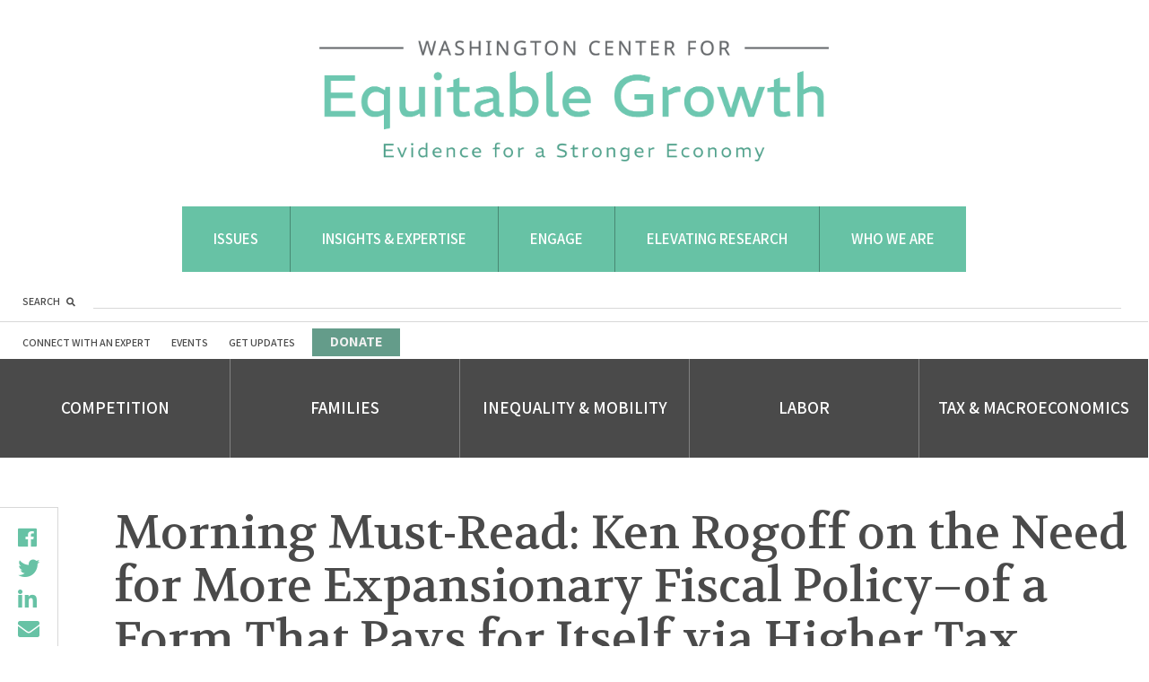

--- FILE ---
content_type: text/html; charset=UTF-8
request_url: https://equitablegrowth.org/morning-must-read-ken-rogoff-on-the-need-for-more-expansionary-fiscal-policy-of-a-form-that-pays-for-itself-via-higher-tax-revenue-in-the-long-run/
body_size: 32662
content:
<!DOCTYPE html>
<html lang="en-US">
<head profile="http://www.w3.org/2005/10/profile">
	<link rel="icon" type="image/png" href="https://equitablegrowth.org/favicon.ico">
	<meta charset="UTF-8"><script type="text/javascript">(window.NREUM||(NREUM={})).init={ajax:{deny_list:["bam.nr-data.net"]},feature_flags:["soft_nav"]};(window.NREUM||(NREUM={})).loader_config={licenseKey:"ec1fe3f0e1",applicationID:"205470352",browserID:"205470466"};;/*! For license information please see nr-loader-rum-1.308.0.min.js.LICENSE.txt */
(()=>{var e,t,r={163:(e,t,r)=>{"use strict";r.d(t,{j:()=>E});var n=r(384),i=r(1741);var a=r(2555);r(860).K7.genericEvents;const s="experimental.resources",o="register",c=e=>{if(!e||"string"!=typeof e)return!1;try{document.createDocumentFragment().querySelector(e)}catch{return!1}return!0};var d=r(2614),u=r(944),l=r(8122);const f="[data-nr-mask]",g=e=>(0,l.a)(e,(()=>{const e={feature_flags:[],experimental:{allow_registered_children:!1,resources:!1},mask_selector:"*",block_selector:"[data-nr-block]",mask_input_options:{color:!1,date:!1,"datetime-local":!1,email:!1,month:!1,number:!1,range:!1,search:!1,tel:!1,text:!1,time:!1,url:!1,week:!1,textarea:!1,select:!1,password:!0}};return{ajax:{deny_list:void 0,block_internal:!0,enabled:!0,autoStart:!0},api:{get allow_registered_children(){return e.feature_flags.includes(o)||e.experimental.allow_registered_children},set allow_registered_children(t){e.experimental.allow_registered_children=t},duplicate_registered_data:!1},browser_consent_mode:{enabled:!1},distributed_tracing:{enabled:void 0,exclude_newrelic_header:void 0,cors_use_newrelic_header:void 0,cors_use_tracecontext_headers:void 0,allowed_origins:void 0},get feature_flags(){return e.feature_flags},set feature_flags(t){e.feature_flags=t},generic_events:{enabled:!0,autoStart:!0},harvest:{interval:30},jserrors:{enabled:!0,autoStart:!0},logging:{enabled:!0,autoStart:!0},metrics:{enabled:!0,autoStart:!0},obfuscate:void 0,page_action:{enabled:!0},page_view_event:{enabled:!0,autoStart:!0},page_view_timing:{enabled:!0,autoStart:!0},performance:{capture_marks:!1,capture_measures:!1,capture_detail:!0,resources:{get enabled(){return e.feature_flags.includes(s)||e.experimental.resources},set enabled(t){e.experimental.resources=t},asset_types:[],first_party_domains:[],ignore_newrelic:!0}},privacy:{cookies_enabled:!0},proxy:{assets:void 0,beacon:void 0},session:{expiresMs:d.wk,inactiveMs:d.BB},session_replay:{autoStart:!0,enabled:!1,preload:!1,sampling_rate:10,error_sampling_rate:100,collect_fonts:!1,inline_images:!1,fix_stylesheets:!0,mask_all_inputs:!0,get mask_text_selector(){return e.mask_selector},set mask_text_selector(t){c(t)?e.mask_selector="".concat(t,",").concat(f):""===t||null===t?e.mask_selector=f:(0,u.R)(5,t)},get block_class(){return"nr-block"},get ignore_class(){return"nr-ignore"},get mask_text_class(){return"nr-mask"},get block_selector(){return e.block_selector},set block_selector(t){c(t)?e.block_selector+=",".concat(t):""!==t&&(0,u.R)(6,t)},get mask_input_options(){return e.mask_input_options},set mask_input_options(t){t&&"object"==typeof t?e.mask_input_options={...t,password:!0}:(0,u.R)(7,t)}},session_trace:{enabled:!0,autoStart:!0},soft_navigations:{enabled:!0,autoStart:!0},spa:{enabled:!0,autoStart:!0},ssl:void 0,user_actions:{enabled:!0,elementAttributes:["id","className","tagName","type"]}}})());var p=r(6154),m=r(9324);let h=0;const v={buildEnv:m.F3,distMethod:m.Xs,version:m.xv,originTime:p.WN},b={consented:!1},y={appMetadata:{},get consented(){return this.session?.state?.consent||b.consented},set consented(e){b.consented=e},customTransaction:void 0,denyList:void 0,disabled:!1,harvester:void 0,isolatedBacklog:!1,isRecording:!1,loaderType:void 0,maxBytes:3e4,obfuscator:void 0,onerror:void 0,ptid:void 0,releaseIds:{},session:void 0,timeKeeper:void 0,registeredEntities:[],jsAttributesMetadata:{bytes:0},get harvestCount(){return++h}},_=e=>{const t=(0,l.a)(e,y),r=Object.keys(v).reduce((e,t)=>(e[t]={value:v[t],writable:!1,configurable:!0,enumerable:!0},e),{});return Object.defineProperties(t,r)};var w=r(5701);const x=e=>{const t=e.startsWith("http");e+="/",r.p=t?e:"https://"+e};var R=r(7836),k=r(3241);const A={accountID:void 0,trustKey:void 0,agentID:void 0,licenseKey:void 0,applicationID:void 0,xpid:void 0},S=e=>(0,l.a)(e,A),T=new Set;function E(e,t={},r,s){let{init:o,info:c,loader_config:d,runtime:u={},exposed:l=!0}=t;if(!c){const e=(0,n.pV)();o=e.init,c=e.info,d=e.loader_config}e.init=g(o||{}),e.loader_config=S(d||{}),c.jsAttributes??={},p.bv&&(c.jsAttributes.isWorker=!0),e.info=(0,a.D)(c);const f=e.init,m=[c.beacon,c.errorBeacon];T.has(e.agentIdentifier)||(f.proxy.assets&&(x(f.proxy.assets),m.push(f.proxy.assets)),f.proxy.beacon&&m.push(f.proxy.beacon),e.beacons=[...m],function(e){const t=(0,n.pV)();Object.getOwnPropertyNames(i.W.prototype).forEach(r=>{const n=i.W.prototype[r];if("function"!=typeof n||"constructor"===n)return;let a=t[r];e[r]&&!1!==e.exposed&&"micro-agent"!==e.runtime?.loaderType&&(t[r]=(...t)=>{const n=e[r](...t);return a?a(...t):n})})}(e),(0,n.US)("activatedFeatures",w.B)),u.denyList=[...f.ajax.deny_list||[],...f.ajax.block_internal?m:[]],u.ptid=e.agentIdentifier,u.loaderType=r,e.runtime=_(u),T.has(e.agentIdentifier)||(e.ee=R.ee.get(e.agentIdentifier),e.exposed=l,(0,k.W)({agentIdentifier:e.agentIdentifier,drained:!!w.B?.[e.agentIdentifier],type:"lifecycle",name:"initialize",feature:void 0,data:e.config})),T.add(e.agentIdentifier)}},384:(e,t,r)=>{"use strict";r.d(t,{NT:()=>s,US:()=>u,Zm:()=>o,bQ:()=>d,dV:()=>c,pV:()=>l});var n=r(6154),i=r(1863),a=r(1910);const s={beacon:"bam.nr-data.net",errorBeacon:"bam.nr-data.net"};function o(){return n.gm.NREUM||(n.gm.NREUM={}),void 0===n.gm.newrelic&&(n.gm.newrelic=n.gm.NREUM),n.gm.NREUM}function c(){let e=o();return e.o||(e.o={ST:n.gm.setTimeout,SI:n.gm.setImmediate||n.gm.setInterval,CT:n.gm.clearTimeout,XHR:n.gm.XMLHttpRequest,REQ:n.gm.Request,EV:n.gm.Event,PR:n.gm.Promise,MO:n.gm.MutationObserver,FETCH:n.gm.fetch,WS:n.gm.WebSocket},(0,a.i)(...Object.values(e.o))),e}function d(e,t){let r=o();r.initializedAgents??={},t.initializedAt={ms:(0,i.t)(),date:new Date},r.initializedAgents[e]=t}function u(e,t){o()[e]=t}function l(){return function(){let e=o();const t=e.info||{};e.info={beacon:s.beacon,errorBeacon:s.errorBeacon,...t}}(),function(){let e=o();const t=e.init||{};e.init={...t}}(),c(),function(){let e=o();const t=e.loader_config||{};e.loader_config={...t}}(),o()}},782:(e,t,r)=>{"use strict";r.d(t,{T:()=>n});const n=r(860).K7.pageViewTiming},860:(e,t,r)=>{"use strict";r.d(t,{$J:()=>u,K7:()=>c,P3:()=>d,XX:()=>i,Yy:()=>o,df:()=>a,qY:()=>n,v4:()=>s});const n="events",i="jserrors",a="browser/blobs",s="rum",o="browser/logs",c={ajax:"ajax",genericEvents:"generic_events",jserrors:i,logging:"logging",metrics:"metrics",pageAction:"page_action",pageViewEvent:"page_view_event",pageViewTiming:"page_view_timing",sessionReplay:"session_replay",sessionTrace:"session_trace",softNav:"soft_navigations",spa:"spa"},d={[c.pageViewEvent]:1,[c.pageViewTiming]:2,[c.metrics]:3,[c.jserrors]:4,[c.spa]:5,[c.ajax]:6,[c.sessionTrace]:7,[c.softNav]:8,[c.sessionReplay]:9,[c.logging]:10,[c.genericEvents]:11},u={[c.pageViewEvent]:s,[c.pageViewTiming]:n,[c.ajax]:n,[c.spa]:n,[c.softNav]:n,[c.metrics]:i,[c.jserrors]:i,[c.sessionTrace]:a,[c.sessionReplay]:a,[c.logging]:o,[c.genericEvents]:"ins"}},944:(e,t,r)=>{"use strict";r.d(t,{R:()=>i});var n=r(3241);function i(e,t){"function"==typeof console.debug&&(console.debug("New Relic Warning: https://github.com/newrelic/newrelic-browser-agent/blob/main/docs/warning-codes.md#".concat(e),t),(0,n.W)({agentIdentifier:null,drained:null,type:"data",name:"warn",feature:"warn",data:{code:e,secondary:t}}))}},1687:(e,t,r)=>{"use strict";r.d(t,{Ak:()=>d,Ze:()=>f,x3:()=>u});var n=r(3241),i=r(7836),a=r(3606),s=r(860),o=r(2646);const c={};function d(e,t){const r={staged:!1,priority:s.P3[t]||0};l(e),c[e].get(t)||c[e].set(t,r)}function u(e,t){e&&c[e]&&(c[e].get(t)&&c[e].delete(t),p(e,t,!1),c[e].size&&g(e))}function l(e){if(!e)throw new Error("agentIdentifier required");c[e]||(c[e]=new Map)}function f(e="",t="feature",r=!1){if(l(e),!e||!c[e].get(t)||r)return p(e,t);c[e].get(t).staged=!0,g(e)}function g(e){const t=Array.from(c[e]);t.every(([e,t])=>t.staged)&&(t.sort((e,t)=>e[1].priority-t[1].priority),t.forEach(([t])=>{c[e].delete(t),p(e,t)}))}function p(e,t,r=!0){const s=e?i.ee.get(e):i.ee,c=a.i.handlers;if(!s.aborted&&s.backlog&&c){if((0,n.W)({agentIdentifier:e,type:"lifecycle",name:"drain",feature:t}),r){const e=s.backlog[t],r=c[t];if(r){for(let t=0;e&&t<e.length;++t)m(e[t],r);Object.entries(r).forEach(([e,t])=>{Object.values(t||{}).forEach(t=>{t[0]?.on&&t[0]?.context()instanceof o.y&&t[0].on(e,t[1])})})}}s.isolatedBacklog||delete c[t],s.backlog[t]=null,s.emit("drain-"+t,[])}}function m(e,t){var r=e[1];Object.values(t[r]||{}).forEach(t=>{var r=e[0];if(t[0]===r){var n=t[1],i=e[3],a=e[2];n.apply(i,a)}})}},1738:(e,t,r)=>{"use strict";r.d(t,{U:()=>g,Y:()=>f});var n=r(3241),i=r(9908),a=r(1863),s=r(944),o=r(5701),c=r(3969),d=r(8362),u=r(860),l=r(4261);function f(e,t,r,a){const f=a||r;!f||f[e]&&f[e]!==d.d.prototype[e]||(f[e]=function(){(0,i.p)(c.xV,["API/"+e+"/called"],void 0,u.K7.metrics,r.ee),(0,n.W)({agentIdentifier:r.agentIdentifier,drained:!!o.B?.[r.agentIdentifier],type:"data",name:"api",feature:l.Pl+e,data:{}});try{return t.apply(this,arguments)}catch(e){(0,s.R)(23,e)}})}function g(e,t,r,n,s){const o=e.info;null===r?delete o.jsAttributes[t]:o.jsAttributes[t]=r,(s||null===r)&&(0,i.p)(l.Pl+n,[(0,a.t)(),t,r],void 0,"session",e.ee)}},1741:(e,t,r)=>{"use strict";r.d(t,{W:()=>a});var n=r(944),i=r(4261);class a{#e(e,...t){if(this[e]!==a.prototype[e])return this[e](...t);(0,n.R)(35,e)}addPageAction(e,t){return this.#e(i.hG,e,t)}register(e){return this.#e(i.eY,e)}recordCustomEvent(e,t){return this.#e(i.fF,e,t)}setPageViewName(e,t){return this.#e(i.Fw,e,t)}setCustomAttribute(e,t,r){return this.#e(i.cD,e,t,r)}noticeError(e,t){return this.#e(i.o5,e,t)}setUserId(e,t=!1){return this.#e(i.Dl,e,t)}setApplicationVersion(e){return this.#e(i.nb,e)}setErrorHandler(e){return this.#e(i.bt,e)}addRelease(e,t){return this.#e(i.k6,e,t)}log(e,t){return this.#e(i.$9,e,t)}start(){return this.#e(i.d3)}finished(e){return this.#e(i.BL,e)}recordReplay(){return this.#e(i.CH)}pauseReplay(){return this.#e(i.Tb)}addToTrace(e){return this.#e(i.U2,e)}setCurrentRouteName(e){return this.#e(i.PA,e)}interaction(e){return this.#e(i.dT,e)}wrapLogger(e,t,r){return this.#e(i.Wb,e,t,r)}measure(e,t){return this.#e(i.V1,e,t)}consent(e){return this.#e(i.Pv,e)}}},1863:(e,t,r)=>{"use strict";function n(){return Math.floor(performance.now())}r.d(t,{t:()=>n})},1910:(e,t,r)=>{"use strict";r.d(t,{i:()=>a});var n=r(944);const i=new Map;function a(...e){return e.every(e=>{if(i.has(e))return i.get(e);const t="function"==typeof e?e.toString():"",r=t.includes("[native code]"),a=t.includes("nrWrapper");return r||a||(0,n.R)(64,e?.name||t),i.set(e,r),r})}},2555:(e,t,r)=>{"use strict";r.d(t,{D:()=>o,f:()=>s});var n=r(384),i=r(8122);const a={beacon:n.NT.beacon,errorBeacon:n.NT.errorBeacon,licenseKey:void 0,applicationID:void 0,sa:void 0,queueTime:void 0,applicationTime:void 0,ttGuid:void 0,user:void 0,account:void 0,product:void 0,extra:void 0,jsAttributes:{},userAttributes:void 0,atts:void 0,transactionName:void 0,tNamePlain:void 0};function s(e){try{return!!e.licenseKey&&!!e.errorBeacon&&!!e.applicationID}catch(e){return!1}}const o=e=>(0,i.a)(e,a)},2614:(e,t,r)=>{"use strict";r.d(t,{BB:()=>s,H3:()=>n,g:()=>d,iL:()=>c,tS:()=>o,uh:()=>i,wk:()=>a});const n="NRBA",i="SESSION",a=144e5,s=18e5,o={STARTED:"session-started",PAUSE:"session-pause",RESET:"session-reset",RESUME:"session-resume",UPDATE:"session-update"},c={SAME_TAB:"same-tab",CROSS_TAB:"cross-tab"},d={OFF:0,FULL:1,ERROR:2}},2646:(e,t,r)=>{"use strict";r.d(t,{y:()=>n});class n{constructor(e){this.contextId=e}}},2843:(e,t,r)=>{"use strict";r.d(t,{G:()=>a,u:()=>i});var n=r(3878);function i(e,t=!1,r,i){(0,n.DD)("visibilitychange",function(){if(t)return void("hidden"===document.visibilityState&&e());e(document.visibilityState)},r,i)}function a(e,t,r){(0,n.sp)("pagehide",e,t,r)}},3241:(e,t,r)=>{"use strict";r.d(t,{W:()=>a});var n=r(6154);const i="newrelic";function a(e={}){try{n.gm.dispatchEvent(new CustomEvent(i,{detail:e}))}catch(e){}}},3606:(e,t,r)=>{"use strict";r.d(t,{i:()=>a});var n=r(9908);a.on=s;var i=a.handlers={};function a(e,t,r,a){s(a||n.d,i,e,t,r)}function s(e,t,r,i,a){a||(a="feature"),e||(e=n.d);var s=t[a]=t[a]||{};(s[r]=s[r]||[]).push([e,i])}},3878:(e,t,r)=>{"use strict";function n(e,t){return{capture:e,passive:!1,signal:t}}function i(e,t,r=!1,i){window.addEventListener(e,t,n(r,i))}function a(e,t,r=!1,i){document.addEventListener(e,t,n(r,i))}r.d(t,{DD:()=>a,jT:()=>n,sp:()=>i})},3969:(e,t,r)=>{"use strict";r.d(t,{TZ:()=>n,XG:()=>o,rs:()=>i,xV:()=>s,z_:()=>a});const n=r(860).K7.metrics,i="sm",a="cm",s="storeSupportabilityMetrics",o="storeEventMetrics"},4234:(e,t,r)=>{"use strict";r.d(t,{W:()=>a});var n=r(7836),i=r(1687);class a{constructor(e,t){this.agentIdentifier=e,this.ee=n.ee.get(e),this.featureName=t,this.blocked=!1}deregisterDrain(){(0,i.x3)(this.agentIdentifier,this.featureName)}}},4261:(e,t,r)=>{"use strict";r.d(t,{$9:()=>d,BL:()=>o,CH:()=>g,Dl:()=>_,Fw:()=>y,PA:()=>h,Pl:()=>n,Pv:()=>k,Tb:()=>l,U2:()=>a,V1:()=>R,Wb:()=>x,bt:()=>b,cD:()=>v,d3:()=>w,dT:()=>c,eY:()=>p,fF:()=>f,hG:()=>i,k6:()=>s,nb:()=>m,o5:()=>u});const n="api-",i="addPageAction",a="addToTrace",s="addRelease",o="finished",c="interaction",d="log",u="noticeError",l="pauseReplay",f="recordCustomEvent",g="recordReplay",p="register",m="setApplicationVersion",h="setCurrentRouteName",v="setCustomAttribute",b="setErrorHandler",y="setPageViewName",_="setUserId",w="start",x="wrapLogger",R="measure",k="consent"},5289:(e,t,r)=>{"use strict";r.d(t,{GG:()=>s,Qr:()=>c,sB:()=>o});var n=r(3878),i=r(6389);function a(){return"undefined"==typeof document||"complete"===document.readyState}function s(e,t){if(a())return e();const r=(0,i.J)(e),s=setInterval(()=>{a()&&(clearInterval(s),r())},500);(0,n.sp)("load",r,t)}function o(e){if(a())return e();(0,n.DD)("DOMContentLoaded",e)}function c(e){if(a())return e();(0,n.sp)("popstate",e)}},5607:(e,t,r)=>{"use strict";r.d(t,{W:()=>n});const n=(0,r(9566).bz)()},5701:(e,t,r)=>{"use strict";r.d(t,{B:()=>a,t:()=>s});var n=r(3241);const i=new Set,a={};function s(e,t){const r=t.agentIdentifier;a[r]??={},e&&"object"==typeof e&&(i.has(r)||(t.ee.emit("rumresp",[e]),a[r]=e,i.add(r),(0,n.W)({agentIdentifier:r,loaded:!0,drained:!0,type:"lifecycle",name:"load",feature:void 0,data:e})))}},6154:(e,t,r)=>{"use strict";r.d(t,{OF:()=>c,RI:()=>i,WN:()=>u,bv:()=>a,eN:()=>l,gm:()=>s,mw:()=>o,sb:()=>d});var n=r(1863);const i="undefined"!=typeof window&&!!window.document,a="undefined"!=typeof WorkerGlobalScope&&("undefined"!=typeof self&&self instanceof WorkerGlobalScope&&self.navigator instanceof WorkerNavigator||"undefined"!=typeof globalThis&&globalThis instanceof WorkerGlobalScope&&globalThis.navigator instanceof WorkerNavigator),s=i?window:"undefined"!=typeof WorkerGlobalScope&&("undefined"!=typeof self&&self instanceof WorkerGlobalScope&&self||"undefined"!=typeof globalThis&&globalThis instanceof WorkerGlobalScope&&globalThis),o=Boolean("hidden"===s?.document?.visibilityState),c=/iPad|iPhone|iPod/.test(s.navigator?.userAgent),d=c&&"undefined"==typeof SharedWorker,u=((()=>{const e=s.navigator?.userAgent?.match(/Firefox[/\s](\d+\.\d+)/);Array.isArray(e)&&e.length>=2&&e[1]})(),Date.now()-(0,n.t)()),l=()=>"undefined"!=typeof PerformanceNavigationTiming&&s?.performance?.getEntriesByType("navigation")?.[0]?.responseStart},6389:(e,t,r)=>{"use strict";function n(e,t=500,r={}){const n=r?.leading||!1;let i;return(...r)=>{n&&void 0===i&&(e.apply(this,r),i=setTimeout(()=>{i=clearTimeout(i)},t)),n||(clearTimeout(i),i=setTimeout(()=>{e.apply(this,r)},t))}}function i(e){let t=!1;return(...r)=>{t||(t=!0,e.apply(this,r))}}r.d(t,{J:()=>i,s:()=>n})},6630:(e,t,r)=>{"use strict";r.d(t,{T:()=>n});const n=r(860).K7.pageViewEvent},7699:(e,t,r)=>{"use strict";r.d(t,{It:()=>a,KC:()=>o,No:()=>i,qh:()=>s});var n=r(860);const i=16e3,a=1e6,s="SESSION_ERROR",o={[n.K7.logging]:!0,[n.K7.genericEvents]:!1,[n.K7.jserrors]:!1,[n.K7.ajax]:!1}},7836:(e,t,r)=>{"use strict";r.d(t,{P:()=>o,ee:()=>c});var n=r(384),i=r(8990),a=r(2646),s=r(5607);const o="nr@context:".concat(s.W),c=function e(t,r){var n={},s={},u={},l=!1;try{l=16===r.length&&d.initializedAgents?.[r]?.runtime.isolatedBacklog}catch(e){}var f={on:p,addEventListener:p,removeEventListener:function(e,t){var r=n[e];if(!r)return;for(var i=0;i<r.length;i++)r[i]===t&&r.splice(i,1)},emit:function(e,r,n,i,a){!1!==a&&(a=!0);if(c.aborted&&!i)return;t&&a&&t.emit(e,r,n);var o=g(n);m(e).forEach(e=>{e.apply(o,r)});var d=v()[s[e]];d&&d.push([f,e,r,o]);return o},get:h,listeners:m,context:g,buffer:function(e,t){const r=v();if(t=t||"feature",f.aborted)return;Object.entries(e||{}).forEach(([e,n])=>{s[n]=t,t in r||(r[t]=[])})},abort:function(){f._aborted=!0,Object.keys(f.backlog).forEach(e=>{delete f.backlog[e]})},isBuffering:function(e){return!!v()[s[e]]},debugId:r,backlog:l?{}:t&&"object"==typeof t.backlog?t.backlog:{},isolatedBacklog:l};return Object.defineProperty(f,"aborted",{get:()=>{let e=f._aborted||!1;return e||(t&&(e=t.aborted),e)}}),f;function g(e){return e&&e instanceof a.y?e:e?(0,i.I)(e,o,()=>new a.y(o)):new a.y(o)}function p(e,t){n[e]=m(e).concat(t)}function m(e){return n[e]||[]}function h(t){return u[t]=u[t]||e(f,t)}function v(){return f.backlog}}(void 0,"globalEE"),d=(0,n.Zm)();d.ee||(d.ee=c)},8122:(e,t,r)=>{"use strict";r.d(t,{a:()=>i});var n=r(944);function i(e,t){try{if(!e||"object"!=typeof e)return(0,n.R)(3);if(!t||"object"!=typeof t)return(0,n.R)(4);const r=Object.create(Object.getPrototypeOf(t),Object.getOwnPropertyDescriptors(t)),a=0===Object.keys(r).length?e:r;for(let s in a)if(void 0!==e[s])try{if(null===e[s]){r[s]=null;continue}Array.isArray(e[s])&&Array.isArray(t[s])?r[s]=Array.from(new Set([...e[s],...t[s]])):"object"==typeof e[s]&&"object"==typeof t[s]?r[s]=i(e[s],t[s]):r[s]=e[s]}catch(e){r[s]||(0,n.R)(1,e)}return r}catch(e){(0,n.R)(2,e)}}},8362:(e,t,r)=>{"use strict";r.d(t,{d:()=>a});var n=r(9566),i=r(1741);class a extends i.W{agentIdentifier=(0,n.LA)(16)}},8374:(e,t,r)=>{r.nc=(()=>{try{return document?.currentScript?.nonce}catch(e){}return""})()},8990:(e,t,r)=>{"use strict";r.d(t,{I:()=>i});var n=Object.prototype.hasOwnProperty;function i(e,t,r){if(n.call(e,t))return e[t];var i=r();if(Object.defineProperty&&Object.keys)try{return Object.defineProperty(e,t,{value:i,writable:!0,enumerable:!1}),i}catch(e){}return e[t]=i,i}},9324:(e,t,r)=>{"use strict";r.d(t,{F3:()=>i,Xs:()=>a,xv:()=>n});const n="1.308.0",i="PROD",a="CDN"},9566:(e,t,r)=>{"use strict";r.d(t,{LA:()=>o,bz:()=>s});var n=r(6154);const i="xxxxxxxx-xxxx-4xxx-yxxx-xxxxxxxxxxxx";function a(e,t){return e?15&e[t]:16*Math.random()|0}function s(){const e=n.gm?.crypto||n.gm?.msCrypto;let t,r=0;return e&&e.getRandomValues&&(t=e.getRandomValues(new Uint8Array(30))),i.split("").map(e=>"x"===e?a(t,r++).toString(16):"y"===e?(3&a()|8).toString(16):e).join("")}function o(e){const t=n.gm?.crypto||n.gm?.msCrypto;let r,i=0;t&&t.getRandomValues&&(r=t.getRandomValues(new Uint8Array(e)));const s=[];for(var o=0;o<e;o++)s.push(a(r,i++).toString(16));return s.join("")}},9908:(e,t,r)=>{"use strict";r.d(t,{d:()=>n,p:()=>i});var n=r(7836).ee.get("handle");function i(e,t,r,i,a){a?(a.buffer([e],i),a.emit(e,t,r)):(n.buffer([e],i),n.emit(e,t,r))}}},n={};function i(e){var t=n[e];if(void 0!==t)return t.exports;var a=n[e]={exports:{}};return r[e](a,a.exports,i),a.exports}i.m=r,i.d=(e,t)=>{for(var r in t)i.o(t,r)&&!i.o(e,r)&&Object.defineProperty(e,r,{enumerable:!0,get:t[r]})},i.f={},i.e=e=>Promise.all(Object.keys(i.f).reduce((t,r)=>(i.f[r](e,t),t),[])),i.u=e=>"nr-rum-1.308.0.min.js",i.o=(e,t)=>Object.prototype.hasOwnProperty.call(e,t),e={},t="NRBA-1.308.0.PROD:",i.l=(r,n,a,s)=>{if(e[r])e[r].push(n);else{var o,c;if(void 0!==a)for(var d=document.getElementsByTagName("script"),u=0;u<d.length;u++){var l=d[u];if(l.getAttribute("src")==r||l.getAttribute("data-webpack")==t+a){o=l;break}}if(!o){c=!0;var f={296:"sha512-+MIMDsOcckGXa1EdWHqFNv7P+JUkd5kQwCBr3KE6uCvnsBNUrdSt4a/3/L4j4TxtnaMNjHpza2/erNQbpacJQA=="};(o=document.createElement("script")).charset="utf-8",i.nc&&o.setAttribute("nonce",i.nc),o.setAttribute("data-webpack",t+a),o.src=r,0!==o.src.indexOf(window.location.origin+"/")&&(o.crossOrigin="anonymous"),f[s]&&(o.integrity=f[s])}e[r]=[n];var g=(t,n)=>{o.onerror=o.onload=null,clearTimeout(p);var i=e[r];if(delete e[r],o.parentNode&&o.parentNode.removeChild(o),i&&i.forEach(e=>e(n)),t)return t(n)},p=setTimeout(g.bind(null,void 0,{type:"timeout",target:o}),12e4);o.onerror=g.bind(null,o.onerror),o.onload=g.bind(null,o.onload),c&&document.head.appendChild(o)}},i.r=e=>{"undefined"!=typeof Symbol&&Symbol.toStringTag&&Object.defineProperty(e,Symbol.toStringTag,{value:"Module"}),Object.defineProperty(e,"__esModule",{value:!0})},i.p="https://js-agent.newrelic.com/",(()=>{var e={374:0,840:0};i.f.j=(t,r)=>{var n=i.o(e,t)?e[t]:void 0;if(0!==n)if(n)r.push(n[2]);else{var a=new Promise((r,i)=>n=e[t]=[r,i]);r.push(n[2]=a);var s=i.p+i.u(t),o=new Error;i.l(s,r=>{if(i.o(e,t)&&(0!==(n=e[t])&&(e[t]=void 0),n)){var a=r&&("load"===r.type?"missing":r.type),s=r&&r.target&&r.target.src;o.message="Loading chunk "+t+" failed: ("+a+": "+s+")",o.name="ChunkLoadError",o.type=a,o.request=s,n[1](o)}},"chunk-"+t,t)}};var t=(t,r)=>{var n,a,[s,o,c]=r,d=0;if(s.some(t=>0!==e[t])){for(n in o)i.o(o,n)&&(i.m[n]=o[n]);if(c)c(i)}for(t&&t(r);d<s.length;d++)a=s[d],i.o(e,a)&&e[a]&&e[a][0](),e[a]=0},r=self["webpackChunk:NRBA-1.308.0.PROD"]=self["webpackChunk:NRBA-1.308.0.PROD"]||[];r.forEach(t.bind(null,0)),r.push=t.bind(null,r.push.bind(r))})(),(()=>{"use strict";i(8374);var e=i(8362),t=i(860);const r=Object.values(t.K7);var n=i(163);var a=i(9908),s=i(1863),o=i(4261),c=i(1738);var d=i(1687),u=i(4234),l=i(5289),f=i(6154),g=i(944),p=i(384);const m=e=>f.RI&&!0===e?.privacy.cookies_enabled;function h(e){return!!(0,p.dV)().o.MO&&m(e)&&!0===e?.session_trace.enabled}var v=i(6389),b=i(7699);class y extends u.W{constructor(e,t){super(e.agentIdentifier,t),this.agentRef=e,this.abortHandler=void 0,this.featAggregate=void 0,this.loadedSuccessfully=void 0,this.onAggregateImported=new Promise(e=>{this.loadedSuccessfully=e}),this.deferred=Promise.resolve(),!1===e.init[this.featureName].autoStart?this.deferred=new Promise((t,r)=>{this.ee.on("manual-start-all",(0,v.J)(()=>{(0,d.Ak)(e.agentIdentifier,this.featureName),t()}))}):(0,d.Ak)(e.agentIdentifier,t)}importAggregator(e,t,r={}){if(this.featAggregate)return;const n=async()=>{let n;await this.deferred;try{if(m(e.init)){const{setupAgentSession:t}=await i.e(296).then(i.bind(i,3305));n=t(e)}}catch(e){(0,g.R)(20,e),this.ee.emit("internal-error",[e]),(0,a.p)(b.qh,[e],void 0,this.featureName,this.ee)}try{if(!this.#t(this.featureName,n,e.init))return(0,d.Ze)(this.agentIdentifier,this.featureName),void this.loadedSuccessfully(!1);const{Aggregate:i}=await t();this.featAggregate=new i(e,r),e.runtime.harvester.initializedAggregates.push(this.featAggregate),this.loadedSuccessfully(!0)}catch(e){(0,g.R)(34,e),this.abortHandler?.(),(0,d.Ze)(this.agentIdentifier,this.featureName,!0),this.loadedSuccessfully(!1),this.ee&&this.ee.abort()}};f.RI?(0,l.GG)(()=>n(),!0):n()}#t(e,r,n){if(this.blocked)return!1;switch(e){case t.K7.sessionReplay:return h(n)&&!!r;case t.K7.sessionTrace:return!!r;default:return!0}}}var _=i(6630),w=i(2614),x=i(3241);class R extends y{static featureName=_.T;constructor(e){var t;super(e,_.T),this.setupInspectionEvents(e.agentIdentifier),t=e,(0,c.Y)(o.Fw,function(e,r){"string"==typeof e&&("/"!==e.charAt(0)&&(e="/"+e),t.runtime.customTransaction=(r||"http://custom.transaction")+e,(0,a.p)(o.Pl+o.Fw,[(0,s.t)()],void 0,void 0,t.ee))},t),this.importAggregator(e,()=>i.e(296).then(i.bind(i,3943)))}setupInspectionEvents(e){const t=(t,r)=>{t&&(0,x.W)({agentIdentifier:e,timeStamp:t.timeStamp,loaded:"complete"===t.target.readyState,type:"window",name:r,data:t.target.location+""})};(0,l.sB)(e=>{t(e,"DOMContentLoaded")}),(0,l.GG)(e=>{t(e,"load")}),(0,l.Qr)(e=>{t(e,"navigate")}),this.ee.on(w.tS.UPDATE,(t,r)=>{(0,x.W)({agentIdentifier:e,type:"lifecycle",name:"session",data:r})})}}class k extends e.d{constructor(e){var t;(super(),f.gm)?(this.features={},(0,p.bQ)(this.agentIdentifier,this),this.desiredFeatures=new Set(e.features||[]),this.desiredFeatures.add(R),(0,n.j)(this,e,e.loaderType||"agent"),t=this,(0,c.Y)(o.cD,function(e,r,n=!1){if("string"==typeof e){if(["string","number","boolean"].includes(typeof r)||null===r)return(0,c.U)(t,e,r,o.cD,n);(0,g.R)(40,typeof r)}else(0,g.R)(39,typeof e)},t),function(e){(0,c.Y)(o.Dl,function(t,r=!1){if("string"!=typeof t&&null!==t)return void(0,g.R)(41,typeof t);const n=e.info.jsAttributes["enduser.id"];r&&null!=n&&n!==t?(0,a.p)(o.Pl+"setUserIdAndResetSession",[t],void 0,"session",e.ee):(0,c.U)(e,"enduser.id",t,o.Dl,!0)},e)}(this),function(e){(0,c.Y)(o.nb,function(t){if("string"==typeof t||null===t)return(0,c.U)(e,"application.version",t,o.nb,!1);(0,g.R)(42,typeof t)},e)}(this),function(e){(0,c.Y)(o.d3,function(){e.ee.emit("manual-start-all")},e)}(this),function(e){(0,c.Y)(o.Pv,function(t=!0){if("boolean"==typeof t){if((0,a.p)(o.Pl+o.Pv,[t],void 0,"session",e.ee),e.runtime.consented=t,t){const t=e.features.page_view_event;t.onAggregateImported.then(e=>{const r=t.featAggregate;e&&!r.sentRum&&r.sendRum()})}}else(0,g.R)(65,typeof t)},e)}(this),this.run()):(0,g.R)(21)}get config(){return{info:this.info,init:this.init,loader_config:this.loader_config,runtime:this.runtime}}get api(){return this}run(){try{const e=function(e){const t={};return r.forEach(r=>{t[r]=!!e[r]?.enabled}),t}(this.init),n=[...this.desiredFeatures];n.sort((e,r)=>t.P3[e.featureName]-t.P3[r.featureName]),n.forEach(r=>{if(!e[r.featureName]&&r.featureName!==t.K7.pageViewEvent)return;if(r.featureName===t.K7.spa)return void(0,g.R)(67);const n=function(e){switch(e){case t.K7.ajax:return[t.K7.jserrors];case t.K7.sessionTrace:return[t.K7.ajax,t.K7.pageViewEvent];case t.K7.sessionReplay:return[t.K7.sessionTrace];case t.K7.pageViewTiming:return[t.K7.pageViewEvent];default:return[]}}(r.featureName).filter(e=>!(e in this.features));n.length>0&&(0,g.R)(36,{targetFeature:r.featureName,missingDependencies:n}),this.features[r.featureName]=new r(this)})}catch(e){(0,g.R)(22,e);for(const e in this.features)this.features[e].abortHandler?.();const t=(0,p.Zm)();delete t.initializedAgents[this.agentIdentifier]?.features,delete this.sharedAggregator;return t.ee.get(this.agentIdentifier).abort(),!1}}}var A=i(2843),S=i(782);class T extends y{static featureName=S.T;constructor(e){super(e,S.T),f.RI&&((0,A.u)(()=>(0,a.p)("docHidden",[(0,s.t)()],void 0,S.T,this.ee),!0),(0,A.G)(()=>(0,a.p)("winPagehide",[(0,s.t)()],void 0,S.T,this.ee)),this.importAggregator(e,()=>i.e(296).then(i.bind(i,2117))))}}var E=i(3969);class I extends y{static featureName=E.TZ;constructor(e){super(e,E.TZ),f.RI&&document.addEventListener("securitypolicyviolation",e=>{(0,a.p)(E.xV,["Generic/CSPViolation/Detected"],void 0,this.featureName,this.ee)}),this.importAggregator(e,()=>i.e(296).then(i.bind(i,9623)))}}new k({features:[R,T,I],loaderType:"lite"})})()})();</script>
	<meta name="viewport" content="width=device-width, initial-scale=1">
	<link rel="profile" href="http://gmpg.org/xfn/11">
	<link href="https://fonts.googleapis.com/css?family=Assistant:400,600,700,800|Volkhov:400,400i" rel="stylesheet">
	<meta name="facebook-domain-verification" content="g4m9hlsg4rslnj6pce94rwaaj08utz" />

	<meta name='robots' content='index, follow, max-image-preview:large, max-snippet:-1, max-video-preview:-1' />
	<style>img:is([sizes="auto" i], [sizes^="auto," i]) { contain-intrinsic-size: 3000px 1500px }</style>
	
<!-- Google Tag Manager for WordPress by gtm4wp.com -->
<script data-cfasync="false" data-pagespeed-no-defer>
	var gtm4wp_datalayer_name = "dataLayer";
	var dataLayer = dataLayer || [];
</script>
<!-- End Google Tag Manager for WordPress by gtm4wp.com -->
	<!-- This site is optimized with the Yoast SEO Premium plugin v23.1 (Yoast SEO v26.4) - https://yoast.com/wordpress/plugins/seo/ -->
	<title>Morning Must-Read: Ken Rogoff on the Need for More Expansionary Fiscal Policy-of a Form That Pays for Itself via Higher Tax Revenue in the Long Run - Equitable Growth</title>
	<link rel="canonical" href="https://equitablegrowth.org/morning-must-read-ken-rogoff-on-the-need-for-more-expansionary-fiscal-policy-of-a-form-that-pays-for-itself-via-higher-tax-revenue-in-the-long-run/" />
	<meta property="og:locale" content="en_US" />
	<meta property="og:type" content="article" />
	<meta property="og:title" content="Morning Must-Read: Ken Rogoff on the Need for More Expansionary Fiscal Policy--of a Form That Pays for Itself via Higher Tax Revenue in the Long Run" />
	<meta property="og:description" content="Ken Rogoff: Kenneth Rogoff asks whether we need to know what&#8217;s ailing the advanced economies in order to boost growth. &#8211; Project Syndicate: Summers is certainly right that productive infrastructure investment is the low-hanging fruit&#8230;. Productive infrastructure investment that generates long-term growth pays for itself, so there need not be any conflict between short-term stabilization [&hellip;]" />
	<meta property="og:url" content="https://equitablegrowth.org/morning-must-read-ken-rogoff-on-the-need-for-more-expansionary-fiscal-policy-of-a-form-that-pays-for-itself-via-higher-tax-revenue-in-the-long-run/" />
	<meta property="og:site_name" content="Equitable Growth" />
	<meta property="article:publisher" content="https://www.facebook.com/equitablegrowth/" />
	<meta property="article:published_time" content="2013-12-04T12:37:08+00:00" />
	<meta property="article:modified_time" content="2014-06-23T16:58:27+00:00" />
	<meta name="author" content="Brad DeLong" />
	<meta name="twitter:card" content="summary_large_image" />
	<meta name="twitter:creator" content="@delong" />
	<meta name="twitter:site" content="@equitablegrowth" />
	<meta name="twitter:label1" content="Written by" />
	<meta name="twitter:data1" content="Brad DeLong" />
	<meta name="twitter:label2" content="Est. reading time" />
	<meta name="twitter:data2" content="1 minute" />
	<script type="application/ld+json" class="yoast-schema-graph">{"@context":"https://schema.org","@graph":[{"@type":"Article","@id":"https://equitablegrowth.org/morning-must-read-ken-rogoff-on-the-need-for-more-expansionary-fiscal-policy-of-a-form-that-pays-for-itself-via-higher-tax-revenue-in-the-long-run/#article","isPartOf":{"@id":"https://equitablegrowth.org/morning-must-read-ken-rogoff-on-the-need-for-more-expansionary-fiscal-policy-of-a-form-that-pays-for-itself-via-higher-tax-revenue-in-the-long-run/"},"author":{"name":"Brad DeLong","@id":"https://equitablegrowth.org/#/schema/person/7a038a993302d10569a50df5f698ff35"},"headline":"Morning Must-Read: Ken Rogoff on the Need for More Expansionary Fiscal Policy&#8211;of a Form That Pays for Itself via Higher Tax Revenue in the Long Run","datePublished":"2013-12-04T12:37:08+00:00","dateModified":"2014-06-23T16:58:27+00:00","mainEntityOfPage":{"@id":"https://equitablegrowth.org/morning-must-read-ken-rogoff-on-the-need-for-more-expansionary-fiscal-policy-of-a-form-that-pays-for-itself-via-higher-tax-revenue-in-the-long-run/"},"wordCount":253,"commentCount":0,"publisher":{"@id":"https://equitablegrowth.org/#organization"},"articleSection":["Equitablog"],"inLanguage":"en-US","potentialAction":[{"@type":"CommentAction","name":"Comment","target":["https://equitablegrowth.org/morning-must-read-ken-rogoff-on-the-need-for-more-expansionary-fiscal-policy-of-a-form-that-pays-for-itself-via-higher-tax-revenue-in-the-long-run/#respond"]}]},{"@type":"WebPage","@id":"https://equitablegrowth.org/morning-must-read-ken-rogoff-on-the-need-for-more-expansionary-fiscal-policy-of-a-form-that-pays-for-itself-via-higher-tax-revenue-in-the-long-run/","url":"https://equitablegrowth.org/morning-must-read-ken-rogoff-on-the-need-for-more-expansionary-fiscal-policy-of-a-form-that-pays-for-itself-via-higher-tax-revenue-in-the-long-run/","name":"Morning Must-Read: Ken Rogoff on the Need for More Expansionary Fiscal Policy-of a Form That Pays for Itself via Higher Tax Revenue in the Long Run - Equitable Growth","isPartOf":{"@id":"https://equitablegrowth.org/#website"},"datePublished":"2013-12-04T12:37:08+00:00","dateModified":"2014-06-23T16:58:27+00:00","breadcrumb":{"@id":"https://equitablegrowth.org/morning-must-read-ken-rogoff-on-the-need-for-more-expansionary-fiscal-policy-of-a-form-that-pays-for-itself-via-higher-tax-revenue-in-the-long-run/#breadcrumb"},"inLanguage":"en-US","potentialAction":[{"@type":"ReadAction","target":["https://equitablegrowth.org/morning-must-read-ken-rogoff-on-the-need-for-more-expansionary-fiscal-policy-of-a-form-that-pays-for-itself-via-higher-tax-revenue-in-the-long-run/"]}]},{"@type":"BreadcrumbList","@id":"https://equitablegrowth.org/morning-must-read-ken-rogoff-on-the-need-for-more-expansionary-fiscal-policy-of-a-form-that-pays-for-itself-via-higher-tax-revenue-in-the-long-run/#breadcrumb","itemListElement":[{"@type":"ListItem","position":1,"name":"Home","item":"https://equitablegrowth.org/"},{"@type":"ListItem","position":2,"name":"Morning Must-Read: Ken Rogoff on the Need for More Expansionary Fiscal Policy&#8211;of a Form That Pays for Itself via Higher Tax Revenue in the Long Run"}]},{"@type":"WebSite","@id":"https://equitablegrowth.org/#website","url":"https://equitablegrowth.org/","name":"Equitable Growth","description":"Evidence for a stronger economy","publisher":{"@id":"https://equitablegrowth.org/#organization"},"potentialAction":[{"@type":"SearchAction","target":{"@type":"EntryPoint","urlTemplate":"https://equitablegrowth.org/?s={search_term_string}"},"query-input":{"@type":"PropertyValueSpecification","valueRequired":true,"valueName":"search_term_string"}}],"inLanguage":"en-US"},{"@type":"Organization","@id":"https://equitablegrowth.org/#organization","name":"Washington Center for Equitable Growth","url":"https://equitablegrowth.org/","logo":{"@type":"ImageObject","inLanguage":"en-US","@id":"https://equitablegrowth.org/#/schema/logo/image/","url":"https://equitablegrowth.org/wp-content/uploads/2018/09/Logo-SlideShare.png","contentUrl":"https://equitablegrowth.org/wp-content/uploads/2018/09/Logo-SlideShare.png","width":132,"height":132,"caption":"Washington Center for Equitable Growth"},"image":{"@id":"https://equitablegrowth.org/#/schema/logo/image/"},"sameAs":["https://www.facebook.com/equitablegrowth/","https://x.com/equitablegrowth"]},{"@type":"Person","@id":"https://equitablegrowth.org/#/schema/person/7a038a993302d10569a50df5f698ff35","name":"Brad DeLong","image":{"@type":"ImageObject","inLanguage":"en-US","@id":"https://equitablegrowth.org/#/schema/person/image/","url":"https://secure.gravatar.com/avatar/3625f5d5d88fda4c86f1b12a163235e9184ddff23bb96415bada1914b2593f53?s=96&d=mm&r=g","contentUrl":"https://secure.gravatar.com/avatar/3625f5d5d88fda4c86f1b12a163235e9184ddff23bb96415bada1914b2593f53?s=96&d=mm&r=g","caption":"Brad DeLong"},"description":"Brad DeLong is professor of economics at U.C. Berkeley, a research associate of the NBER, and was from 1993-1995 a deputy assistant secretary of the U.S. Treasury. He teaches economic history, macroeconomics, economic growth, and occasionally finance, political economy, and principles of economics. He writes, mostly, about the changing nature of the business cycle, the mainsprings of economic growth, the current economy in historical perspective, and the past economy in contemporary perspective. He is still surprised at, and trying to deal with, the fact that he is as likely as not to be introduced not as “the Berkeley professor” or “the economist” or “the economic historian” or “the ex-Treasury staffer” but as “the weblogger”. He still wishes there were and someday hopes to see and be a part of a resurrected non-partisan technocratic center. He received his Ph.D. from Harvard University in 1987.","sameAs":["https://x.com/delong"]}]}</script>
	<!-- / Yoast SEO Premium plugin. -->


<link rel='dns-prefetch' href='//equitablegrowth.org' />
<link rel='dns-prefetch' href='//unpkg.com' />
<link rel='dns-prefetch' href='//cdn.jsdelivr.net' />
<link rel='dns-prefetch' href='//stats.wp.com' />
<link rel='dns-prefetch' href='//v0.wordpress.com' />
<link rel="alternate" type="application/rss+xml" title="Equitable Growth &raquo; Feed" href="https://equitablegrowth.org/feed/" />
<link rel="alternate" type="application/rss+xml" title="Equitable Growth &raquo; Comments Feed" href="https://equitablegrowth.org/comments/feed/" />
<link rel="alternate" type="application/rss+xml" title="Equitable Growth &raquo; Morning Must-Read: Ken Rogoff on the Need for More Expansionary Fiscal Policy&#8211;of a Form That Pays for Itself via Higher Tax Revenue in the Long Run Comments Feed" href="https://equitablegrowth.org/morning-must-read-ken-rogoff-on-the-need-for-more-expansionary-fiscal-policy-of-a-form-that-pays-for-itself-via-higher-tax-revenue-in-the-long-run/feed/" />
<script type="text/javascript">
/* <![CDATA[ */
window._wpemojiSettings = {"baseUrl":"https:\/\/s.w.org\/images\/core\/emoji\/16.0.1\/72x72\/","ext":".png","svgUrl":"https:\/\/s.w.org\/images\/core\/emoji\/16.0.1\/svg\/","svgExt":".svg","source":{"concatemoji":"https:\/\/equitablegrowth.org\/wp-includes\/js\/wp-emoji-release.min.js?ver=6.8.2"}};
/*! This file is auto-generated */
!function(s,n){var o,i,e;function c(e){try{var t={supportTests:e,timestamp:(new Date).valueOf()};sessionStorage.setItem(o,JSON.stringify(t))}catch(e){}}function p(e,t,n){e.clearRect(0,0,e.canvas.width,e.canvas.height),e.fillText(t,0,0);var t=new Uint32Array(e.getImageData(0,0,e.canvas.width,e.canvas.height).data),a=(e.clearRect(0,0,e.canvas.width,e.canvas.height),e.fillText(n,0,0),new Uint32Array(e.getImageData(0,0,e.canvas.width,e.canvas.height).data));return t.every(function(e,t){return e===a[t]})}function u(e,t){e.clearRect(0,0,e.canvas.width,e.canvas.height),e.fillText(t,0,0);for(var n=e.getImageData(16,16,1,1),a=0;a<n.data.length;a++)if(0!==n.data[a])return!1;return!0}function f(e,t,n,a){switch(t){case"flag":return n(e,"\ud83c\udff3\ufe0f\u200d\u26a7\ufe0f","\ud83c\udff3\ufe0f\u200b\u26a7\ufe0f")?!1:!n(e,"\ud83c\udde8\ud83c\uddf6","\ud83c\udde8\u200b\ud83c\uddf6")&&!n(e,"\ud83c\udff4\udb40\udc67\udb40\udc62\udb40\udc65\udb40\udc6e\udb40\udc67\udb40\udc7f","\ud83c\udff4\u200b\udb40\udc67\u200b\udb40\udc62\u200b\udb40\udc65\u200b\udb40\udc6e\u200b\udb40\udc67\u200b\udb40\udc7f");case"emoji":return!a(e,"\ud83e\udedf")}return!1}function g(e,t,n,a){var r="undefined"!=typeof WorkerGlobalScope&&self instanceof WorkerGlobalScope?new OffscreenCanvas(300,150):s.createElement("canvas"),o=r.getContext("2d",{willReadFrequently:!0}),i=(o.textBaseline="top",o.font="600 32px Arial",{});return e.forEach(function(e){i[e]=t(o,e,n,a)}),i}function t(e){var t=s.createElement("script");t.src=e,t.defer=!0,s.head.appendChild(t)}"undefined"!=typeof Promise&&(o="wpEmojiSettingsSupports",i=["flag","emoji"],n.supports={everything:!0,everythingExceptFlag:!0},e=new Promise(function(e){s.addEventListener("DOMContentLoaded",e,{once:!0})}),new Promise(function(t){var n=function(){try{var e=JSON.parse(sessionStorage.getItem(o));if("object"==typeof e&&"number"==typeof e.timestamp&&(new Date).valueOf()<e.timestamp+604800&&"object"==typeof e.supportTests)return e.supportTests}catch(e){}return null}();if(!n){if("undefined"!=typeof Worker&&"undefined"!=typeof OffscreenCanvas&&"undefined"!=typeof URL&&URL.createObjectURL&&"undefined"!=typeof Blob)try{var e="postMessage("+g.toString()+"("+[JSON.stringify(i),f.toString(),p.toString(),u.toString()].join(",")+"));",a=new Blob([e],{type:"text/javascript"}),r=new Worker(URL.createObjectURL(a),{name:"wpTestEmojiSupports"});return void(r.onmessage=function(e){c(n=e.data),r.terminate(),t(n)})}catch(e){}c(n=g(i,f,p,u))}t(n)}).then(function(e){for(var t in e)n.supports[t]=e[t],n.supports.everything=n.supports.everything&&n.supports[t],"flag"!==t&&(n.supports.everythingExceptFlag=n.supports.everythingExceptFlag&&n.supports[t]);n.supports.everythingExceptFlag=n.supports.everythingExceptFlag&&!n.supports.flag,n.DOMReady=!1,n.readyCallback=function(){n.DOMReady=!0}}).then(function(){return e}).then(function(){var e;n.supports.everything||(n.readyCallback(),(e=n.source||{}).concatemoji?t(e.concatemoji):e.wpemoji&&e.twemoji&&(t(e.twemoji),t(e.wpemoji)))}))}((window,document),window._wpemojiSettings);
/* ]]> */
</script>
<style id='wp-emoji-styles-inline-css' type='text/css'>

	img.wp-smiley, img.emoji {
		display: inline !important;
		border: none !important;
		box-shadow: none !important;
		height: 1em !important;
		width: 1em !important;
		margin: 0 0.07em !important;
		vertical-align: -0.1em !important;
		background: none !important;
		padding: 0 !important;
	}
</style>
<link rel='stylesheet' id='wp-block-library-css' href='https://equitablegrowth.org/wp-includes/css/dist/block-library/style.min.css?ver=6.8.2' type='text/css' media='all' />
<style id='classic-theme-styles-inline-css' type='text/css'>
/*! This file is auto-generated */
.wp-block-button__link{color:#fff;background-color:#32373c;border-radius:9999px;box-shadow:none;text-decoration:none;padding:calc(.667em + 2px) calc(1.333em + 2px);font-size:1.125em}.wp-block-file__button{background:#32373c;color:#fff;text-decoration:none}
</style>
<link rel='stylesheet' id='wp-components-css' href='https://equitablegrowth.org/wp-includes/css/dist/components/style.min.css?ver=6.8.2' type='text/css' media='all' />
<link rel='stylesheet' id='wp-preferences-css' href='https://equitablegrowth.org/wp-includes/css/dist/preferences/style.min.css?ver=6.8.2' type='text/css' media='all' />
<link rel='stylesheet' id='wp-block-editor-css' href='https://equitablegrowth.org/wp-includes/css/dist/block-editor/style.min.css?ver=6.8.2' type='text/css' media='all' />
<link rel='stylesheet' id='popup-maker-block-library-style-css' href='https://equitablegrowth.org/wp-content/plugins/popup-maker/dist/packages/block-library-style.css?ver=dbea705cfafe089d65f1' type='text/css' media='all' />
<link rel='stylesheet' id='mediaelement-css' href='https://equitablegrowth.org/wp-includes/js/mediaelement/mediaelementplayer-legacy.min.css?ver=4.2.17' type='text/css' media='all' />
<link rel='stylesheet' id='wp-mediaelement-css' href='https://equitablegrowth.org/wp-includes/js/mediaelement/wp-mediaelement.min.css?ver=6.8.2' type='text/css' media='all' />
<style id='jetpack-sharing-buttons-style-inline-css' type='text/css'>
.jetpack-sharing-buttons__services-list{display:flex;flex-direction:row;flex-wrap:wrap;gap:0;list-style-type:none;margin:5px;padding:0}.jetpack-sharing-buttons__services-list.has-small-icon-size{font-size:12px}.jetpack-sharing-buttons__services-list.has-normal-icon-size{font-size:16px}.jetpack-sharing-buttons__services-list.has-large-icon-size{font-size:24px}.jetpack-sharing-buttons__services-list.has-huge-icon-size{font-size:36px}@media print{.jetpack-sharing-buttons__services-list{display:none!important}}.editor-styles-wrapper .wp-block-jetpack-sharing-buttons{gap:0;padding-inline-start:0}ul.jetpack-sharing-buttons__services-list.has-background{padding:1.25em 2.375em}
</style>
<style id='global-styles-inline-css' type='text/css'>
:root{--wp--preset--aspect-ratio--square: 1;--wp--preset--aspect-ratio--4-3: 4/3;--wp--preset--aspect-ratio--3-4: 3/4;--wp--preset--aspect-ratio--3-2: 3/2;--wp--preset--aspect-ratio--2-3: 2/3;--wp--preset--aspect-ratio--16-9: 16/9;--wp--preset--aspect-ratio--9-16: 9/16;--wp--preset--color--black: #000000;--wp--preset--color--cyan-bluish-gray: #abb8c3;--wp--preset--color--white: #ffffff;--wp--preset--color--pale-pink: #f78da7;--wp--preset--color--vivid-red: #cf2e2e;--wp--preset--color--luminous-vivid-orange: #ff6900;--wp--preset--color--luminous-vivid-amber: #fcb900;--wp--preset--color--light-green-cyan: #7bdcb5;--wp--preset--color--vivid-green-cyan: #00d084;--wp--preset--color--pale-cyan-blue: #8ed1fc;--wp--preset--color--vivid-cyan-blue: #0693e3;--wp--preset--color--vivid-purple: #9b51e0;--wp--preset--gradient--vivid-cyan-blue-to-vivid-purple: linear-gradient(135deg,rgba(6,147,227,1) 0%,rgb(155,81,224) 100%);--wp--preset--gradient--light-green-cyan-to-vivid-green-cyan: linear-gradient(135deg,rgb(122,220,180) 0%,rgb(0,208,130) 100%);--wp--preset--gradient--luminous-vivid-amber-to-luminous-vivid-orange: linear-gradient(135deg,rgba(252,185,0,1) 0%,rgba(255,105,0,1) 100%);--wp--preset--gradient--luminous-vivid-orange-to-vivid-red: linear-gradient(135deg,rgba(255,105,0,1) 0%,rgb(207,46,46) 100%);--wp--preset--gradient--very-light-gray-to-cyan-bluish-gray: linear-gradient(135deg,rgb(238,238,238) 0%,rgb(169,184,195) 100%);--wp--preset--gradient--cool-to-warm-spectrum: linear-gradient(135deg,rgb(74,234,220) 0%,rgb(151,120,209) 20%,rgb(207,42,186) 40%,rgb(238,44,130) 60%,rgb(251,105,98) 80%,rgb(254,248,76) 100%);--wp--preset--gradient--blush-light-purple: linear-gradient(135deg,rgb(255,206,236) 0%,rgb(152,150,240) 100%);--wp--preset--gradient--blush-bordeaux: linear-gradient(135deg,rgb(254,205,165) 0%,rgb(254,45,45) 50%,rgb(107,0,62) 100%);--wp--preset--gradient--luminous-dusk: linear-gradient(135deg,rgb(255,203,112) 0%,rgb(199,81,192) 50%,rgb(65,88,208) 100%);--wp--preset--gradient--pale-ocean: linear-gradient(135deg,rgb(255,245,203) 0%,rgb(182,227,212) 50%,rgb(51,167,181) 100%);--wp--preset--gradient--electric-grass: linear-gradient(135deg,rgb(202,248,128) 0%,rgb(113,206,126) 100%);--wp--preset--gradient--midnight: linear-gradient(135deg,rgb(2,3,129) 0%,rgb(40,116,252) 100%);--wp--preset--font-size--small: 13px;--wp--preset--font-size--medium: 20px;--wp--preset--font-size--large: 36px;--wp--preset--font-size--x-large: 42px;--wp--preset--spacing--20: 0.44rem;--wp--preset--spacing--30: 0.67rem;--wp--preset--spacing--40: 1rem;--wp--preset--spacing--50: 1.5rem;--wp--preset--spacing--60: 2.25rem;--wp--preset--spacing--70: 3.38rem;--wp--preset--spacing--80: 5.06rem;--wp--preset--shadow--natural: 6px 6px 9px rgba(0, 0, 0, 0.2);--wp--preset--shadow--deep: 12px 12px 50px rgba(0, 0, 0, 0.4);--wp--preset--shadow--sharp: 6px 6px 0px rgba(0, 0, 0, 0.2);--wp--preset--shadow--outlined: 6px 6px 0px -3px rgba(255, 255, 255, 1), 6px 6px rgba(0, 0, 0, 1);--wp--preset--shadow--crisp: 6px 6px 0px rgba(0, 0, 0, 1);}:where(.is-layout-flex){gap: 0.5em;}:where(.is-layout-grid){gap: 0.5em;}body .is-layout-flex{display: flex;}.is-layout-flex{flex-wrap: wrap;align-items: center;}.is-layout-flex > :is(*, div){margin: 0;}body .is-layout-grid{display: grid;}.is-layout-grid > :is(*, div){margin: 0;}:where(.wp-block-columns.is-layout-flex){gap: 2em;}:where(.wp-block-columns.is-layout-grid){gap: 2em;}:where(.wp-block-post-template.is-layout-flex){gap: 1.25em;}:where(.wp-block-post-template.is-layout-grid){gap: 1.25em;}.has-black-color{color: var(--wp--preset--color--black) !important;}.has-cyan-bluish-gray-color{color: var(--wp--preset--color--cyan-bluish-gray) !important;}.has-white-color{color: var(--wp--preset--color--white) !important;}.has-pale-pink-color{color: var(--wp--preset--color--pale-pink) !important;}.has-vivid-red-color{color: var(--wp--preset--color--vivid-red) !important;}.has-luminous-vivid-orange-color{color: var(--wp--preset--color--luminous-vivid-orange) !important;}.has-luminous-vivid-amber-color{color: var(--wp--preset--color--luminous-vivid-amber) !important;}.has-light-green-cyan-color{color: var(--wp--preset--color--light-green-cyan) !important;}.has-vivid-green-cyan-color{color: var(--wp--preset--color--vivid-green-cyan) !important;}.has-pale-cyan-blue-color{color: var(--wp--preset--color--pale-cyan-blue) !important;}.has-vivid-cyan-blue-color{color: var(--wp--preset--color--vivid-cyan-blue) !important;}.has-vivid-purple-color{color: var(--wp--preset--color--vivid-purple) !important;}.has-black-background-color{background-color: var(--wp--preset--color--black) !important;}.has-cyan-bluish-gray-background-color{background-color: var(--wp--preset--color--cyan-bluish-gray) !important;}.has-white-background-color{background-color: var(--wp--preset--color--white) !important;}.has-pale-pink-background-color{background-color: var(--wp--preset--color--pale-pink) !important;}.has-vivid-red-background-color{background-color: var(--wp--preset--color--vivid-red) !important;}.has-luminous-vivid-orange-background-color{background-color: var(--wp--preset--color--luminous-vivid-orange) !important;}.has-luminous-vivid-amber-background-color{background-color: var(--wp--preset--color--luminous-vivid-amber) !important;}.has-light-green-cyan-background-color{background-color: var(--wp--preset--color--light-green-cyan) !important;}.has-vivid-green-cyan-background-color{background-color: var(--wp--preset--color--vivid-green-cyan) !important;}.has-pale-cyan-blue-background-color{background-color: var(--wp--preset--color--pale-cyan-blue) !important;}.has-vivid-cyan-blue-background-color{background-color: var(--wp--preset--color--vivid-cyan-blue) !important;}.has-vivid-purple-background-color{background-color: var(--wp--preset--color--vivid-purple) !important;}.has-black-border-color{border-color: var(--wp--preset--color--black) !important;}.has-cyan-bluish-gray-border-color{border-color: var(--wp--preset--color--cyan-bluish-gray) !important;}.has-white-border-color{border-color: var(--wp--preset--color--white) !important;}.has-pale-pink-border-color{border-color: var(--wp--preset--color--pale-pink) !important;}.has-vivid-red-border-color{border-color: var(--wp--preset--color--vivid-red) !important;}.has-luminous-vivid-orange-border-color{border-color: var(--wp--preset--color--luminous-vivid-orange) !important;}.has-luminous-vivid-amber-border-color{border-color: var(--wp--preset--color--luminous-vivid-amber) !important;}.has-light-green-cyan-border-color{border-color: var(--wp--preset--color--light-green-cyan) !important;}.has-vivid-green-cyan-border-color{border-color: var(--wp--preset--color--vivid-green-cyan) !important;}.has-pale-cyan-blue-border-color{border-color: var(--wp--preset--color--pale-cyan-blue) !important;}.has-vivid-cyan-blue-border-color{border-color: var(--wp--preset--color--vivid-cyan-blue) !important;}.has-vivid-purple-border-color{border-color: var(--wp--preset--color--vivid-purple) !important;}.has-vivid-cyan-blue-to-vivid-purple-gradient-background{background: var(--wp--preset--gradient--vivid-cyan-blue-to-vivid-purple) !important;}.has-light-green-cyan-to-vivid-green-cyan-gradient-background{background: var(--wp--preset--gradient--light-green-cyan-to-vivid-green-cyan) !important;}.has-luminous-vivid-amber-to-luminous-vivid-orange-gradient-background{background: var(--wp--preset--gradient--luminous-vivid-amber-to-luminous-vivid-orange) !important;}.has-luminous-vivid-orange-to-vivid-red-gradient-background{background: var(--wp--preset--gradient--luminous-vivid-orange-to-vivid-red) !important;}.has-very-light-gray-to-cyan-bluish-gray-gradient-background{background: var(--wp--preset--gradient--very-light-gray-to-cyan-bluish-gray) !important;}.has-cool-to-warm-spectrum-gradient-background{background: var(--wp--preset--gradient--cool-to-warm-spectrum) !important;}.has-blush-light-purple-gradient-background{background: var(--wp--preset--gradient--blush-light-purple) !important;}.has-blush-bordeaux-gradient-background{background: var(--wp--preset--gradient--blush-bordeaux) !important;}.has-luminous-dusk-gradient-background{background: var(--wp--preset--gradient--luminous-dusk) !important;}.has-pale-ocean-gradient-background{background: var(--wp--preset--gradient--pale-ocean) !important;}.has-electric-grass-gradient-background{background: var(--wp--preset--gradient--electric-grass) !important;}.has-midnight-gradient-background{background: var(--wp--preset--gradient--midnight) !important;}.has-small-font-size{font-size: var(--wp--preset--font-size--small) !important;}.has-medium-font-size{font-size: var(--wp--preset--font-size--medium) !important;}.has-large-font-size{font-size: var(--wp--preset--font-size--large) !important;}.has-x-large-font-size{font-size: var(--wp--preset--font-size--x-large) !important;}
:where(.wp-block-post-template.is-layout-flex){gap: 1.25em;}:where(.wp-block-post-template.is-layout-grid){gap: 1.25em;}
:where(.wp-block-columns.is-layout-flex){gap: 2em;}:where(.wp-block-columns.is-layout-grid){gap: 2em;}
:root :where(.wp-block-pullquote){font-size: 1.5em;line-height: 1.6;}
</style>
<link rel='stylesheet' id='cap-social-sharer-css' href='https://equitablegrowth.org/wp-content/plugins/cap-social-highlighter/css/social-sharer.css?ver=6.8.2' type='text/css' media='all' />
<link rel='stylesheet' id='dashicons-css' href='https://equitablegrowth.org/wp-includes/css/dashicons.min.css?ver=6.8.2' type='text/css' media='all' />
<link rel='stylesheet' id='crew-theme-style-css' href='https://equitablegrowth.org/wp-content/themes/equitable-growth/dist/styles/main.css?ver=20201111' type='text/css' media='all' />
<link rel='stylesheet' id='crew-theme-style-2-css' href='https://equitablegrowth.org/wp-content/themes/equitable-growth/dist/styles/main-2.css?ver=20230407' type='text/css' media='all' />
<script type="text/javascript" src="https://equitablegrowth.org/wp-includes/js/jquery/jquery.min.js?ver=3.7.1" id="jquery-core-js"></script>
<script type="text/javascript" src="https://equitablegrowth.org/wp-includes/js/jquery/jquery-migrate.min.js?ver=3.4.1" id="jquery-migrate-js"></script>
<script type="text/javascript" src="https://equitablegrowth.org/wp-content/plugins/cap-social-highlighter/js/min/cap-social-sharer.min.js?ver=6.8.2" id="cap-social-sharer-js"></script>
<link rel="https://api.w.org/" href="https://equitablegrowth.org/wp-json/" /><link rel="alternate" title="JSON" type="application/json" href="https://equitablegrowth.org/wp-json/wp/v2/posts/1039" /><link rel="EditURI" type="application/rsd+xml" title="RSD" href="https://equitablegrowth.org/xmlrpc.php?rsd" />
<meta name="generator" content="WordPress 6.8.2" />
<link rel='shortlink' href='https://equitablegrowth.org/?p=1039' />
<link rel="alternate" title="oEmbed (JSON)" type="application/json+oembed" href="https://equitablegrowth.org/wp-json/oembed/1.0/embed?url=https%3A%2F%2Fequitablegrowth.org%2Fmorning-must-read-ken-rogoff-on-the-need-for-more-expansionary-fiscal-policy-of-a-form-that-pays-for-itself-via-higher-tax-revenue-in-the-long-run%2F" />
<link rel="alternate" title="oEmbed (XML)" type="text/xml+oembed" href="https://equitablegrowth.org/wp-json/oembed/1.0/embed?url=https%3A%2F%2Fequitablegrowth.org%2Fmorning-must-read-ken-rogoff-on-the-need-for-more-expansionary-fiscal-policy-of-a-form-that-pays-for-itself-via-higher-tax-revenue-in-the-long-run%2F&#038;format=xml" />
<meta property="share:appID:fb" content="1844032709174366">    <style>
    .wpsl-fb-share,
    .wpsl-twtr-share,
	.wpsl-download {
        cursor: pointer;
    }
    </style>
    	<style>img#wpstats{display:none}</style>
		
<!-- Google Tag Manager for WordPress by gtm4wp.com -->
<!-- GTM Container placement set to footer -->
<script data-cfasync="false" data-pagespeed-no-defer>
	var dataLayer_content = {"pagePostType":"post","pagePostType2":"single-post","pageCategory":["equitablog"],"pagePostAuthor":"Brad DeLong","pagePostDate":"December 4, 2013","pagePostDateYear":2013,"pagePostDateMonth":12,"pagePostDateDay":4,"pagePostDateDayName":"Wednesday","pagePostDateHour":7,"pagePostDateMinute":37,"pagePostDateIso":"2013-12-04T07:37:08-05:00","pagePostDateUnix":1386142628,"pagePostTerms":{"category":["Equitablog"],"meta":{"byline_array":"a:1:{i:0;s:3:\"175\";}","blog":"equitablog","rp4wp_cached":1,"rp4wp_auto_linked":1}},"postFormat":"standard"};
	dataLayer.push( dataLayer_content );
</script>
<script data-cfasync="false" data-pagespeed-no-defer>
(function(w,d,s,l,i){w[l]=w[l]||[];w[l].push({'gtm.start':
new Date().getTime(),event:'gtm.js'});var f=d.getElementsByTagName(s)[0],
j=d.createElement(s),dl=l!='dataLayer'?'&l='+l:'';j.async=true;j.src=
'//www.googletagmanager.com/gtm.js?id='+i+dl;f.parentNode.insertBefore(j,f);
})(window,document,'script','dataLayer','GTM-PVBMLWD');
</script>
<!-- End Google Tag Manager for WordPress by gtm4wp.com -->	<!-- IpMeta must be included after Google Analytics -->
	<script src="https://ipmeta.io/plugin.js"></script>

	<script>
		var data  = provideGtmPlugin({
			gtmEventKey: 'ipmeta_loaded',
			apiKey: '3418258fa3650f48cd5e47922e39eb50e078555f7816bc03e99ae1e40b725004'
		});
		window.dataLayer = window.dataLayer || [];
		window.dataLayer.push(data);
	</script>

	<script type="text/javascript">
		(function() {
		var didInit = false;
		function initMunchkin() {
			if(didInit === false) {
			didInit = true;
			Munchkin.init('016-ZTK-226');
			}
		}
		var s = document.createElement('script');
		s.type = 'text/javascript';
		s.async = true;
		s.src = '//munchkin.marketo.net/munchkin.js';
		s.onreadystatechange = function() {
			if (this.readyState == 'complete' || this.readyState == 'loaded') {
			initMunchkin();
			}
		};
		s.onload = initMunchkin;
		document.getElementsByTagName('head')[0].appendChild(s);
		})();
	</script>

	<!-- Meta Pixel Code -->
	<script>
	!function(f,b,e,v,n,t,s)
	{if(f.fbq)return;n=f.fbq=function(){n.callMethod?
	n.callMethod.apply(n,arguments):n.queue.push(arguments)};
	if(!f._fbq)f._fbq=n;n.push=n;n.loaded=!0;n.version='2.0';
	n.queue=[];t=b.createElement(e);t.async=!0;
	t.src=v;s=b.getElementsByTagName(e)[0];
	s.parentNode.insertBefore(t,s)}(window, document,'script',
	'https://connect.facebook.net/en_US/fbevents.js');
	fbq('init', '415918803838883');
	fbq('track', 'PageView');
	</script>
	<noscript><img height="1" width="1" style="display:none"
	src="https://www.facebook.com/tr?id=415918803838883&ev=PageView&noscript=1"
	/></noscript>
	<!-- End Meta Pixel Code -->
</head>

<body class="wp-singular post-template-default single single-post postid-1039 single-format-standard wp-theme-equitable-growth group-blog morning-must-read-ken-rogoff-on-the-need-for-more-expansionary-fiscal-policy-of-a-form-that-pays-for-itself-via-higher-tax-revenue-in-the-long-run">

<div id="page" class="site">

	<a class="skip-link screen-reader-text" href="#content">Skip to content</a>

	<header id="masthead" class="e-header row" role="banner">

		<div class="e-header--branding columns-12">
			<a href="https://equitablegrowth.org/" rel="home" class="site-logo">
				<img class="e-header--logo desktop"
					 src="https://equitablegrowth.org/wp-content/themes/equitable-growth/dist/images/EG-Logo-2025_Wordmark-Tagline-FullColor.png" alt="Site logo"/>
				<img class="e-header--logo mobile"
					 src="https://equitablegrowth.org/wp-content/themes/equitable-growth/dist/images/EG-Logo-2025_Wordmark-Tagline-FullColor.png"
					 alt="Mobile Site logo"/>
			</a>
		</div><!-- .site-branding -->

		<span class="burger-trigger  ps--hidden ">
			<span></span>
			<span></span>
			<span></span>
		</span>

		<div class="mobile-nav--wrapper ps--hidden ">
			<div class="mobile-nav-offclick"></div>

			<div class="mobile-nav-container" aria-hidden="true">

				<ul id="mobile-upper" class="menu"><li id="menu-item-53359" class="menu-item menu-item-type-post_type menu-item-object-page menu-item-53359"><a href="https://equitablegrowth.org/engage/donate/"><span class="none"></span>Donate</a></li>
<li id="menu-item-88600" class="menu-item menu-item-type-post_type menu-item-object-page menu-item-88600"><a href="https://equitablegrowth.org/engage/get-updates/"><span class="none"></span>Get Updates</a></li>
<li id="menu-item-44484" class="menu-item menu-item-type-post_type menu-item-object-page menu-item-has-children menu-item-44484"><a href="https://equitablegrowth.org/issues/"><span class="none"></span>Issues</a>
<ul class="sub-menu">
	<li id="menu-item-41975" class="menu-item menu-item-type-taxonomy menu-item-object-issues menu-item-41975"><a href="https://equitablegrowth.org/issue/competition/"><span class="purple"></span>Competition</a></li>
	<li id="menu-item-41976" class="menu-item menu-item-type-taxonomy menu-item-object-issues menu-item-41976"><a href="https://equitablegrowth.org/issue/families/"><span class="blue"></span>Families</a></li>
	<li id="menu-item-41977" class="menu-item menu-item-type-taxonomy menu-item-object-issues menu-item-41977"><a href="https://equitablegrowth.org/issue/inequality-mobility/"><span class="yellow"></span>Inequality &amp; Mobility</a></li>
	<li id="menu-item-41978" class="menu-item menu-item-type-taxonomy menu-item-object-issues menu-item-41978"><a href="https://equitablegrowth.org/issue/labor/"><span class="green"></span>Labor</a></li>
	<li id="menu-item-41979" class="menu-item menu-item-type-taxonomy menu-item-object-issues menu-item-41979"><a href="https://equitablegrowth.org/issue/tax-macroeconomics/"><span class="red"></span>Tax &amp; Macroeconomics</a></li>
</ul>
</li>
<li id="menu-item-44489" class="menu-item menu-item-type-post_type menu-item-object-page menu-item-has-children menu-item-44489"><a href="https://equitablegrowth.org/insights-expertise/"><span class="none"></span>Insights &#038; Expertise</a>
<ul class="sub-menu">
	<li id="menu-item-45792" class="menu-item menu-item-type-post_type menu-item-object-page menu-item-45792"><a href="https://equitablegrowth.org/insights-expertise/value-added/"><span class="none"></span>Value Added</a></li>
</ul>
</li>
<li id="menu-item-44488" class="menu-item menu-item-type-post_type menu-item-object-page menu-item-44488"><a href="https://equitablegrowth.org/engage/"><span class="none"></span>Engage</a></li>
<li id="menu-item-44487" class="menu-item menu-item-type-post_type menu-item-object-page menu-item-44487"><a href="https://equitablegrowth.org/elevating-research/"><span class="none"></span>Elevating Research</a></li>
<li id="menu-item-44490" class="menu-item menu-item-type-post_type menu-item-object-page menu-item-44490"><a href="https://equitablegrowth.org/who-we-are/"><span class="none"></span>Who We Are</a></li>
<li id="menu-item-44496" class="menu-item menu-item-type-post_type menu-item-object-page menu-item-44496"><a href="https://equitablegrowth.org/engage/connect-with-an-expert/"><span class="none"></span>Connect with an Expert</a></li>
<li id="menu-item-44495" class="menu-item menu-item-type-post_type menu-item-object-page menu-item-44495"><a href="https://equitablegrowth.org/engage/attend-an-event/"><span class="none"></span>Events</a></li>
</ul><ul id="mobile-lower" class="menu"><li id="menu-item-44483" class="menu-item menu-item-type-post_type menu-item-object-page menu-item-44483"><a href="https://equitablegrowth.org/who-we-are/about-us/">About Us</a></li>
<li id="menu-item-41984" class="menu-item menu-item-type-post_type menu-item-object-page menu-item-41984"><a href="https://equitablegrowth.org/contact/">Contact</a></li>
<li id="menu-item-44475" class="menu-item menu-item-type-post_type menu-item-object-page menu-item-44475"><a href="https://equitablegrowth.org/press-releases/">Press</a></li>
<li id="menu-item-44930" class="menu-item menu-item-type-post_type menu-item-object-page menu-item-44930"><a href="https://equitablegrowth.org/in-the-media/">In the Media</a></li>
<li id="menu-item-41987" class="menu-item menu-item-type-post_type menu-item-object-page menu-item-41987"><a href="https://equitablegrowth.org/books/">Books</a></li>
<li id="menu-item-44482" class="menu-item menu-item-type-post_type menu-item-object-page menu-item-44482"><a href="https://equitablegrowth.org/open-roles/">Careers</a></li>
<li id="menu-item-44480" class="menu-item menu-item-type-post_type menu-item-object-page menu-item-44480"><a href="https://equitablegrowth.org/terms-of-use/">Terms of Use</a></li>
<li id="menu-item-44481" class="menu-item menu-item-type-post_type menu-item-object-page menu-item-44481"><a href="https://equitablegrowth.org/privacy-policy/">Privacy Policy</a></li>
<li><form role="search" method="get" class="mobile-search" action="https://equitablegrowth.org/">
	<label>
		<span>Search <span class="fa fa-search"></span></span>
		<input type="search" class="search-field" placeholder="" value="" name="s" title="Search for:" />
	</label>
</form></li></ul>
				<div class="mobile-nav-container--footer">

					
					<h4 class="yellow mobile-nav-container--footer--connect-title">Connect with us</h4>

					<ul class="mobile-nav-container--footer--connect">

													<li><a title="Equitable Growth on Facebook"
								   href="https://bsky.app/profile/equitablegrowth.bsky.social"><span class="fa fa-facebook-square"></span></a>
							</li>
						
													<li><a title="Equitable Growth on Twitter"
								   href="https://twitter.com/equitablegrowth"><span class="fa fa-twitter"></span></a></li>
						
													<li><a title="Equitable Growth on YouTube" href="https://www.youtube.com/channel/UCOjsdQ5K03HzZIamRJvNSag"><span class="fab fa-youtube"></span></a></li>
						
													<li><a title="Equitable Growth on Email"
								   href="mailto:info@equitablegrowth.org"><span class="fa fa-envelope"></span></a></li>
						
													<li><a title="Equitable Growth on LinkedIn"
								   href="https://www.linkedin.com/company/washington-center-for-equitable-growth"><span class="fa fa-linkedin"></span></a></li>
						
													<li><a title="Equitable Growth RSS Feed" href="https://live-equitablegrowth.pantheonsite.io/feed"><span class="fa fa-rss"></span></a></li>
												
					</ul>

					<ul class="mobile-nav-container--footer--contact">

						<li>Washington Center for Equitable Growth</li>

						<li>601 13th St NW 12th Floor</li>

						<li>Washington, D.C. 20005</li>

						<li>Phone: <a href="tel:202.545.6002">202.545.6002</a></li>

						<li>Fax: </li>

					</ul>

				</div>

			</div>
		</div>
	</header><!-- #masthead -->

	<nav id="site-navigation" class="e-header--navigation ps--hidden" role="navigation">

		<ul id="primary-menu" class="menu"><li id="menu-item-42444" class="menu-item menu-item-type-post_type menu-item-object-page menu-item-42444"><a href="https://equitablegrowth.org/issues/"><span>Issues</span></a></li>
<li id="menu-item-42467" class="menu-item menu-item-type-post_type menu-item-object-page menu-item-has-children menu-item-42467"><a href="https://equitablegrowth.org/insights-expertise/"><span>Insights &#038; Expertise</span></a>
<ul class="sub-menu">
	<li id="menu-item-48371" class="menu-item menu-item-type-post_type menu-item-object-page menu-item-48371"><a href="https://equitablegrowth.org/insights-expertise/experts/"><span>Experts</span></a></li>
	<li id="menu-item-66446" class="menu-item menu-item-type-post_type menu-item-object-page menu-item-66446"><a href="https://equitablegrowth.org/insights-expertise/expert-focus/"><span>Expert Focus</span></a></li>
	<li id="menu-item-81474" class="menu-item menu-item-type-post_type menu-item-object-page menu-item-81474"><a href="https://equitablegrowth.org/diversity-in-economics/"><span>Diversity in Economics</span></a></li>
	<li id="menu-item-42466" class="menu-item menu-item-type-post_type menu-item-object-page menu-item-42466"><a href="https://equitablegrowth.org/insights-expertise/in-conversation/"><span>In Conversation</span></a></li>
	<li id="menu-item-79661" class="menu-item menu-item-type-post_type menu-item-object-page menu-item-79661"><a href="https://equitablegrowth.org/a-visual-economy/"><span>A Visual Economy</span></a></li>
	<li id="menu-item-89220" class="menu-item menu-item-type-post_type menu-item-object-page menu-item-89220"><a href="https://equitablegrowth.org/insights-expertise/the-rise-of-populism-and-the-future-of-economic-policy/"><span>The rise of populism and the future of economic policy</span></a></li>
	<li id="menu-item-67864" class="menu-item menu-item-type-post_type menu-item-object-page menu-item-67864"><a href="https://equitablegrowth.org/reports/"><span>Reports</span></a></li>
	<li id="menu-item-42468" class="menu-item menu-item-type-post_type menu-item-object-page menu-item-42468"><a href="https://equitablegrowth.org/insights-expertise/value-added/"><span>Value Added</span></a></li>
	<li id="menu-item-79515" class="menu-item menu-item-type-post_type menu-item-object-page menu-item-79515"><a href="https://equitablegrowth.org/books/"><span>Books</span></a></li>
</ul>
</li>
<li id="menu-item-42544" class="menu-item menu-item-type-post_type menu-item-object-page menu-item-has-children menu-item-42544"><a href="https://equitablegrowth.org/engage/"><span>Engage</span></a>
<ul class="sub-menu">
	<li id="menu-item-42549" class="menu-item menu-item-type-post_type menu-item-object-page menu-item-42549"><a href="https://equitablegrowth.org/engage/connect-with-an-expert/"><span>Connect with an Expert</span></a></li>
	<li id="menu-item-42548" class="menu-item menu-item-type-post_type menu-item-object-page menu-item-42548"><a href="https://equitablegrowth.org/engage/attend-an-event/"><span>Attend an Event</span></a></li>
	<li id="menu-item-67858" class="menu-item menu-item-type-post_type menu-item-object-page menu-item-67858"><a href="https://equitablegrowth.org/engage/get-updates/"><span>Get Updates</span></a></li>
	<li id="menu-item-87023" class="menu-item menu-item-type-custom menu-item-object-custom menu-item-87023"><a href="https://equitablegrowth.org/equitable-growth-insights-synthesizing-economic-mobility-research/"><span>Equitable Growth Insights</span></a></li>
	<li id="menu-item-42547" class="menu-item menu-item-type-post_type menu-item-object-page menu-item-42547"><a href="https://equitablegrowth.org/engage/funding-opportunities/"><span>Funding Opportunities</span></a></li>
	<li id="menu-item-53357" class="menu-item menu-item-type-post_type menu-item-object-page menu-item-53357"><a href="https://equitablegrowth.org/engage/donate/"><span>Donate</span></a></li>
</ul>
</li>
<li id="menu-item-42504" class="menu-item menu-item-type-post_type menu-item-object-page menu-item-has-children menu-item-42504"><a href="https://equitablegrowth.org/elevating-research/"><span>Elevating Research</span></a>
<ul class="sub-menu">
	<li id="menu-item-42509" class="menu-item menu-item-type-post_type menu-item-object-page menu-item-42509"><a href="https://equitablegrowth.org/elevating-research/the-equitablegrowth-network/"><span>The Equitable Growth Network</span></a></li>
	<li id="menu-item-42524" class="menu-item menu-item-type-post_type menu-item-object-page menu-item-42524"><a href="https://equitablegrowth.org/elevating-research/funded-research/"><span>Funded Research</span></a></li>
	<li id="menu-item-42510" class="menu-item menu-item-type-post_type menu-item-object-page menu-item-42510"><a href="https://equitablegrowth.org/elevating-research/working-papers/"><span>Working Papers</span></a></li>
	<li id="menu-item-42523" class="menu-item menu-item-type-post_type menu-item-object-page menu-item-42523"><a href="https://equitablegrowth.org/elevating-research/grantee-resources/"><span>Grantee Resources</span></a></li>
	<li id="menu-item-48548" class="menu-item menu-item-type-post_type menu-item-object-page menu-item-48548"><a href="https://equitablegrowth.org/engage/funding-opportunities/"><span>Funding Opportunities</span></a></li>
</ul>
</li>
<li id="menu-item-42492" class="menu-item menu-item-type-post_type menu-item-object-page menu-item-has-children menu-item-42492"><a href="https://equitablegrowth.org/who-we-are/"><span>Who We Are</span></a>
<ul class="sub-menu">
	<li id="menu-item-77635" class="menu-item menu-item-type-post_type menu-item-object-page menu-item-77635"><a href="https://equitablegrowth.org/who-we-are/about-us/"><span>About Us</span></a></li>
	<li id="menu-item-77636" class="menu-item menu-item-type-post_type menu-item-object-page menu-item-77636"><a href="https://equitablegrowth.org/who-we-are/staff/"><span>Staff</span></a></li>
	<li id="menu-item-77633" class="menu-item menu-item-type-post_type menu-item-object-page menu-item-77633"><a href="https://equitablegrowth.org/who-we-are/steering-committee/"><span>Steering Committee</span></a></li>
	<li id="menu-item-85584" class="menu-item menu-item-type-post_type menu-item-object-page menu-item-85584"><a href="https://equitablegrowth.org/who-we-are/board/"><span>Board</span></a></li>
	<li id="menu-item-77634" class="menu-item menu-item-type-post_type menu-item-object-page menu-item-77634"><a href="https://equitablegrowth.org/our-annual-reports/"><span>Our annual reports</span></a></li>
</ul>
</li>
</ul>
		<div class="e-header--navigation--utility">

			<div class="e-header--navigation--utility--search">
				<!-- <p>Search <span class="fa fa-search"></span></p> -->
				<form role="search" method="get" class="search-form" action="https://equitablegrowth.org/">
					<label>
						<span>Search <span class="fa fa-search"></span></span>
						<input type="search" class="search-field"
							   placeholder=""
							   value="" name="s"
							   title="Search for:"/>
					</label>
				</form>
			</div>

			<ul id="utility-menu" class="menu"><li id="menu-item-42555" class="menu-item menu-item-type-post_type menu-item-object-page menu-item-42555"><a href="https://equitablegrowth.org/engage/connect-with-an-expert/">Connect with an Expert</a></li>
<li id="menu-item-42553" class="menu-item menu-item-type-post_type menu-item-object-page menu-item-42553"><a href="https://equitablegrowth.org/engage/attend-an-event/">Events</a></li>
<li id="menu-item-67860" class="menu-item menu-item-type-post_type menu-item-object-page menu-item-67860"><a href="https://equitablegrowth.org/engage/get-updates/">Get Updates</a></li>
<li id="menu-item-53356" class="menu-item menu-item-type-post_type menu-item-object-page menu-item-53356"><a href="https://equitablegrowth.org/engage/donate/">Donate</a></li>
</ul>
		</div>

	</nav><!-- #site-navigation -->

			<nav class="e-header--issues ps--hidden">

			
			<ul class="e-header--issues--menu">

				
					
					<li>

						<a class="purple " href="https://equitablegrowth.org/issue/competition/">Competition</a>

						<div class="e-header--issues--menu--sub purple">

							<div class="e-header--issues--menu--sub--left">

								<p>Equitable Growth supports research and policy analysis on how strong competition among U.S. businesses affects inequality and broad-based economic growth. <a class="read-more" href="https://equitablegrowth.org/issue/competition/">More</a>
								</p>

							</div>

							<ul class="e-header--issues--menu--sub-right">

								<li>Topics:</li>

								
								
									
									<li><a href="https://equitablegrowth.org/issue/anticompetitive-conduct/">Anticompetitive Conduct</a></li>

								
									
									<li><a href="https://equitablegrowth.org/issue/antitrust-enforcement/">Antitrust Enforcement</a></li>

								
									
									<li><a href="https://equitablegrowth.org/issue/concentration/">Concentration</a></li>

								
							</ul>

						</div>

					</li>

				
					
					<li>

						<a class="blue " href="https://equitablegrowth.org/issue/families/">Families</a>

						<div class="e-header--issues--menu--sub blue">

							<div class="e-header--issues--menu--sub--left">

								<p>Equitable Growth supports research and policy analysis on how unequal access to care, 21st century work-life policies, and education undermines stable, broad-based economic growth. <a class="read-more" href="https://equitablegrowth.org/issue/families/">More</a>
								</p>

							</div>

							<ul class="e-header--issues--menu--sub-right">

								<li>Topics:</li>

								
								
									
									<li><a href="https://equitablegrowth.org/issue/childcare-early-education/">Childcare &amp; Early Education</a></li>

								
									
									<li><a href="https://equitablegrowth.org/issue/economic-wellbeing/">Economic Wellbeing</a></li>

								
									
									<li><a href="https://equitablegrowth.org/issue/health/">Health</a></li>

								
									
									<li><a href="https://equitablegrowth.org/issue/k-12/">K-12</a></li>

								
									
									<li><a href="https://equitablegrowth.org/issue/post-secondary-education/">Post-secondary Education</a></li>

								
							</ul>

						</div>

					</li>

				
					
					<li>

						<a class="yellow " href="https://equitablegrowth.org/issue/inequality-mobility/">Inequality &amp; Mobility</a>

						<div class="e-header--issues--menu--sub yellow">

							<div class="e-header--issues--menu--sub--left">

								<p>Equitable Growth supports research and policy analysis on how trends in economic inequality and mobility and changes in the economy have affected the concentration of wealth, income, and earnings, and how these distributional shifts have affected the promise of economic security and opportunity. <a class="read-more" href="https://equitablegrowth.org/issue/inequality-mobility/">More</a>
								</p>

							</div>

							<ul class="e-header--issues--menu--sub-right">

								<li>Topics:</li>

								
								
									
									<li><a href="https://equitablegrowth.org/issue/economic-inequality/">Economic Inequality</a></li>

								
									
									<li><a href="https://equitablegrowth.org/issue/economic-mobility/">Economic Mobility</a></li>

								
									
									<li><a href="https://equitablegrowth.org/issue/economics-place/">Economics of Place</a></li>

								
									
									<li><a href="https://equitablegrowth.org/issue/gdp-2-0/">GDP 2.0</a></li>

								
									
									<li><a href="https://equitablegrowth.org/issue/gender/">Gender</a></li>

								
									
									<li><a href="https://equitablegrowth.org/issue/income-earnings-volatility/">Income &amp; Earnings Volatility</a></li>

								
									
									<li><a href="https://equitablegrowth.org/issue/poverty/">Poverty</a></li>

								
									
									<li><a href="https://equitablegrowth.org/issue/race-ethnicity/">Race &amp; Ethnicity</a></li>

								
							</ul>

						</div>

					</li>

				
					
					<li>

						<a class="green " href="https://equitablegrowth.org/issue/labor/">Labor</a>

						<div class="e-header--issues--menu--sub green">

							<div class="e-header--issues--menu--sub--left">

								<p>Equitable Growth supports research and policy analysis on how inequalities in wages, bargaining power, and the evolving labor market affect workers’ economic security and opportunity as well as broad-based economic growth. <a class="read-more" href="https://equitablegrowth.org/issue/labor/">More</a>
								</p>

							</div>

							<ul class="e-header--issues--menu--sub-right">

								<li>Topics:</li>

								
								
									
									<li><a href="https://equitablegrowth.org/issue/ai-tech-economy/">AI, tech, &amp; the economy</a></li>

								
									
									<li><a href="https://equitablegrowth.org/issue/bargaining-power/">Bargaining Power</a></li>

								
									
									<li><a href="https://equitablegrowth.org/issue/job-mobility/">Job Mobility</a></li>

								
									
									<li><a href="https://equitablegrowth.org/issue/minimum-wage/">Minimum Wage</a></li>

								
									
									<li><a href="https://equitablegrowth.org/issue/monopsony/">Monopsony</a></li>

								
									
									<li><a href="https://equitablegrowth.org/issue/paid-leave/">Paid Leave</a></li>

								
									
									<li><a href="https://equitablegrowth.org/issue/pay-equity/">Pay Equity</a></li>

								
									
									<li><a href="https://equitablegrowth.org/issue/schedule-stability/">Schedule Stability</a></li>

								
									
									<li><a href="https://equitablegrowth.org/issue/unemployment-insurance/">Unemployment Insurance</a></li>

								
									
									<li><a href="https://equitablegrowth.org/issue/wage-stagnation/">Wage Stagnation</a></li>

								
							</ul>

						</div>

					</li>

				
					
					<li>

						<a class="red " href="https://equitablegrowth.org/issue/tax-macroeconomics/">Tax &amp; Macroeconomics</a>

						<div class="e-header--issues--menu--sub red">

							<div class="e-header--issues--menu--sub--left">

								<p>Equitable Growth supports research and policy analysis on how tax and macroeconomic policies can promote stable and broad-based economic growth. <a class="read-more" href="https://equitablegrowth.org/issue/tax-macroeconomics/">More</a>
								</p>

							</div>

							<ul class="e-header--issues--menu--sub-right">

								<li>Topics:</li>

								
								
									
									<li><a href="https://equitablegrowth.org/issue/business-taxation/">Business Taxation</a></li>

								
									
									<li><a href="https://equitablegrowth.org/issue/climate/">Climate</a></li>

								
									
									<li><a href="https://equitablegrowth.org/issue/credit-debt/">Credit &amp; Debt</a></li>

								
									
									<li><a href="https://equitablegrowth.org/issue/fiscal-policy/">Fiscal Policy</a></li>

								
									
									<li><a href="https://equitablegrowth.org/issue/individual-taxation/">Individual Taxation</a></li>

								
									
									<li><a href="https://equitablegrowth.org/issue/monetary-policy/">Monetary Policy</a></li>

								
									
									<li><a href="https://equitablegrowth.org/issue/taxes-inequality-growth/">Taxes, Inequality &amp; Growth</a></li>

								
							</ul>

						</div>

					</li>

				
			</ul>

		</nav>
	
	<div id="content" class="site-content">
	
	
	<section class="e-block e-report-content e-single-post">

		<div class="e-report-content--container row">

			<div class="columns-11 right-1 e-report-content--subtitle">
				<h1 class="e-single-post--title">Morning Must-Read: Ken Rogoff on the Need for More Expansionary Fiscal Policy&#8211;of a Form That Pays for Itself via Higher Tax Revenue in the Long Run</h1>
			</div>


			<div class="columns-6 right-1 e-report-content--text">
				<div class="e-longform--mobile-byline e-longform--sidebar-part__longform-meta">

										<h4 class="e-post-single--date">December 4, 2013</h4>

					

					
				</div>
				
				<div class="p-25">

					<p><strong>Ken Rogoff:</strong> <a href="http://www.project-syndicate.org/commentary/kenneth-rogoff-asks-whether-we-need-to-know-what-s-ailing-the-advanced-economies-in-order-to-boost-growth">Kenneth Rogoff asks whether we need to know what&#8217;s ailing the advanced economies in order to boost growth. &#8211; Project Syndicate</a>:</p>
<blockquote>
<p>Summers is certainly right that productive infrastructure investment is the low-hanging fruit&#8230;. Productive infrastructure investment that generates long-term growth pays for itself, so there need not be any conflict between short-term stabilization and risks to long-term debt sustainability. With today&rsquo;s ultra-low interest rates and high unemployment, public investment is cheap and plenty of projects offer high returns: fixing bridges and roads, updating badly outmoded electricity grids, and improving mass-transportation systems, to take just a few notable examples&#8230;. Those&#8230; [with] faith that Keynesian multipliers are much bigger than one&#8230; [think] even wasteful government spending is productive. But&#8230; with so many options for the productive use of resources, this seems like a titanic ideological distraction&#8230;. Barack Obama suggested the creation of an infrastructure bank to help promote public-private partnerships. It is still a good idea, particularly if the bank maintained a professional staff to help guide public choice&#8230;. Even if Keynesian multipliers are truly at the upper end of consensus, mobilizing private capital for investment has most of the advantages of issuing public debt&#8230;. The case for expanding productive infrastructure investment does not rest on one narrow ideological viewpoint or economic theory&#8230;. it is time to break the political gridlock and restore growth.</p>
</blockquote>

				</div>

			</div>


			<div class="columns-3 right-2 e-issue-content--terms">

				<div class="e-longform--sidebar-part e-longform--sidebar-part__longform-meta">

										<h4 class="e-post-single--date">December 4, 2013</h4>

					

					
				</div>

			</div>

		</div>
		
		<div class="e-share ps--hidden">
	<a href="https://www.facebook.com/sharer/sharer.php?u=https%3A%2F%2Fequitablegrowth.org%2Fmorning-must-read-ken-rogoff-on-the-need-for-more-expansionary-fiscal-policy-of-a-form-that-pays-for-itself-via-higher-tax-revenue-in-the-long-run%2F#"
	   title="Share on Facebook"
	   onclick="window.open(this.href,'targetWindow', 'toolbar=no, location=no, status=no, menubar=no, scrollbars=yes, resizable=yes, width=800px, height=600px'); return false;"
	   class="e-share-link e-share-link__facebook">
		<span class="fab fa-facebook"></span>
	</a>
	<a  href="https://twitter.com/intent/tweet?url=https%3A%2F%2Fequitablegrowth.org%2Fmorning-must-read-ken-rogoff-on-the-need-for-more-expansionary-fiscal-policy-of-a-form-that-pays-for-itself-via-higher-tax-revenue-in-the-long-run%2F&text=Morning Must-Read: Ken Rogoff on the Need for More Expansionary Fiscal Policy&#8211;of a Form That Pays for Itself via Higher Tax Revenue in the Long Run&via=equitablegrowth"
	    title="Share on Twitter"
	    onclick="window.open(this.href,'targetWindow', 'toolbar=no, location=no, status=no, menubar=no, scrollbars=yes, resizable=yes, width=800px, height=600px'); return false;"
	    class="e-share-link e-share-link__twitter">
		<span class="fab fa-twitter"></span>
	</a>
	<a  href="https://www.linkedin.com/shareArticle?mini=true&url=https://equitablegrowth.org/morning-must-read-ken-rogoff-on-the-need-for-more-expansionary-fiscal-policy-of-a-form-that-pays-for-itself-via-higher-tax-revenue-in-the-long-run/"
	    title="Share on LinkedIn"
	    onclick="window.open(this.href,'targetWindow', 'toolbar=no, location=no, status=no, menubar=no, scrollbars=yes, resizable=yes, width=800px, height=600px'); return false;"
	    class="e-share-link e-share-link__linkedin">
		<span class="fab fa-linkedin-in"></span>
	</a>
	<a href="mailto:?subject=https://equitablegrowth.org/morning-must-read-ken-rogoff-on-the-need-for-more-expansionary-fiscal-policy-of-a-form-that-pays-for-itself-via-higher-tax-revenue-in-the-long-run/&body=https://equitablegrowth.org/morning-must-read-ken-rogoff-on-the-need-for-more-expansionary-fiscal-policy-of-a-form-that-pays-for-itself-via-higher-tax-revenue-in-the-long-run/"
	   title="Share by Email"
	   class="e-share-link e-share-link__email">
		<span class="fa fa-envelope"></span>
	</a>
	<a href="javascript:window.print()"
	   title="Print"
		       class="e-share-link e-share-link__print">
		<span class="fa fa-print"></span>
	</a>
</div>
	</section>

	
<section class="e-block e-cta-full ps--hidden green solo" style="background-image: url(https://equitablegrowth.org/wp-content/uploads/2018/04/cta-full-width-bg.png);">
	
	<div class="row">

		
			<div class="columns-6 e-cta-full--main column-center">

		
			<span class="s-h1 e-cta-full--title">Connect with us!</span>

			
				<div class="p-25">

					<p>Explore the Equitable Growth network of experts around the country and get answers to today's most pressing questions!</p>

				</div>

			
			
				<a class="button e-cta-full--button" title="Get in Touch" href="https://live-equitablegrowth.pantheonsite.io/engage/connect-with-an-expert/">Get in Touch</a>

			
		</div>

		
	</div>

</section>



	</div><!-- #content -->

	<footer id="colophon" class="e-footer ps--hidden" role="contentinfo">

		
		<div class="row">

			<div class="columns-7">

									<h4 class="yellow e-footer--featured-title">Featured Work</h4>
					<div class="e-footer--featured-works">
													<div class="e-footer--featured-work">
								

<div class="e-post-index e-post-index__red">
			<div class="e-post-index--image-container"
			 style="background: url(https://equitablegrowth.org/wp-content/uploads/2024/10/equitable-and-pro-growth-tax-reform-cover-440x225.png); background-size: cover">
			<a href="https://equitablegrowth.org/research-paper/the-promise-of-equitable-and-pro-growth-tax-reform/" title="The promise of equitable and pro-growth tax reform">
				<img src="https://equitablegrowth.org/wp-content/uploads/2024/10/equitable-and-pro-growth-tax-reform-cover-440x225.png" alt="" class="e-post-index--image">
			</a>
		</div>
	
	<div class="e-post-index--content">
		<span class="e-post-index--tag e-post-type-tag e-post-type-tag__red">
			<span class="e-post-index--tag--inner">
				report			</span>
		</span>

		<h3 class="e-post-index--title">
			<a href="https://equitablegrowth.org/research-paper/the-promise-of-equitable-and-pro-growth-tax-reform/" title="The promise of equitable and pro-growth tax reform">The promise of equitable and pro-growth tax reform</a>
		</h3>

		<div class="e-post-index--byline">
							<div class="e-post-index--author">
					By
							<a href="https://equitablegrowth.org/people/michael-linden/"
		   title="Michael Linden"
		   class="e-post-index--author-link">Michael Linden</a><span class="author-separator">,</span>
				<a href="https://equitablegrowth.org/people/david-mitchell/"
		   title="David S. Mitchell"
		   class="e-post-index--author-link">David S. Mitchell</a><span class="author-separator">,</span>
				<a href="https://equitablegrowth.org/people/shayna-strom/"
		   title="Shayna Strom"
		   class="e-post-index--author-link">Shayna Strom</a><span class="author-separator">,</span>
						</div>
										<p class="e-post-index--date">October 16, 2024</p>
					</div>
		<div class="e-post-index--byline__alt">
			<p class="e-post-index--date">October 16, 2024</p>

			<div class="e-post-index--author">
											<a href="https://equitablegrowth.org/people/michael-linden/"
		   title="Michael Linden"
		   class="e-post-index--author-link">Michael Linden</a><span class="author-separator">,</span>
				<a href="https://equitablegrowth.org/people/david-mitchell/"
		   title="David S. Mitchell"
		   class="e-post-index--author-link">David S. Mitchell</a><span class="author-separator">,</span>
				<a href="https://equitablegrowth.org/people/shayna-strom/"
		   title="Shayna Strom"
		   class="e-post-index--author-link">Shayna Strom</a><span class="author-separator">,</span>
									</div>
		</div>

		<div class="e-post-index--meta">
			<div class="e-post-index-issues">
				<a href="https://equitablegrowth.org/issue/tax-macroeconomics/" class="e-longform-meta--issue-tag e-issue-tag e-issue-tag__red">Tax &amp; Macroeconomics</a>	<div class="e-topic-count">
		<span class="e-topic-count--label">TOPICS: </span>
		<span class="e-topic-count--popup">
			<span class="j-topic-count--toggle e-topic-count--toggle">1</span>
			<div class="e-topic-count--list">
				<div class="e-topic-count--list-inner">
					
						<a title="View Topic: Taxes, Inequality &amp; Growth" href="https://equitablegrowth.org/issue/taxes-inequality-growth/" class="e-topic-count--single">
							Taxes, Inequality &amp; Growth						</a>
									</div>
			</div>
		</span>

	</div>
		<div class="e-topic-list">
		<span class="e-topic-list--label">TOPICS: </span>
				<span class="e-topic-list--topics">
			<a title="View Topic: Taxes, Inequality &amp; Growth" href="https://equitablegrowth.org/issue/taxes-inequality-growth/" class="e-topic-list--single">Taxes, Inequality &amp; Growth</a>		</span>
	</div>
				</div>


			<div class="e-post-index--share">
				
<span class="e-share-expand">
	<span class="e-share-expand-icon e-share-expand-icon__outer j-share-expand">
		<span class="fa fa-share-alt"></span>
	</span>
	<div class="e-share-expand__social-popup j-share-expand--popup">
		<div class="e-share-expand__social-popup-inner">
			<a href="https://www.facebook.com/sharer/sharer.php?u=https%3A%2F%2Fequitablegrowth.org%2Fresearch-paper%2Fthe-promise-of-equitable-and-pro-growth-tax-reform%2F"
			   title="Share on Facebook"
			   onclick="window.open(this.href,'targetWindow', 'toolbar=no, location=no, status=no, menubar=no, scrollbars=yes, resizable=yes, width=800px, height=600px'); return false;"
			   class="e-share-expand-icon e-share-expand-icon__inner e-share-expand-icon__inner__facebook">
				<span class="fab fa-facebook"></span>
			</a>
			<a href="https://twitter.com/intent/tweet?url=https%3A%2F%2Fequitablegrowth.org%2Fresearch-paper%2Fthe-promise-of-equitable-and-pro-growth-tax-reform%2F&text=The promise of equitable and pro-growth tax reform&via=equitablegrowth"
			   title="Share on Twitter"
			   onclick="window.open(this.href,'targetWindow', 'toolbar=no, location=no, status=no, menubar=no, scrollbars=yes, resizable=yes, width=800px, height=600px'); return false;"
			   class="e-share-expand-icon e-share-expand-icon__inner e-share-expand-icon__inner__twitter">
				<span class="fab fa-twitter"></span>
			</a>
			<a href="https://plus.google.com/share?url=https://equitablegrowth.org/research-paper/the-promise-of-equitable-and-pro-growth-tax-reform/"
			   title="Share on Google"
			   onclick="window.open(this.href,'targetWindow', 'toolbar=no, location=no, status=no, menubar=no, scrollbars=yes, resizable=yes, width=800px, height=600px'); return false;"
			   class="e-share-expand-icon e-share-expand-icon__inner e-share-expand-icon__inner__google">
				<span class="fab fa-google"></span>
			</a>
			<a href="mailto:?subject=https://equitablegrowth.org/research-paper/the-promise-of-equitable-and-pro-growth-tax-reform/&body=https://equitablegrowth.org/research-paper/the-promise-of-equitable-and-pro-growth-tax-reform/"
			   title="Email to a friend"
			   class="e-share-expand-icon e-share-expand-icon__inner e-share-expand-icon__inner__email">
				<span class="fa fa-envelope"></span>
			</a>
		</div>
	</div>
</span>
			</div>
		</div>

	</div>
</div>
							</div>
													<div class="e-footer--featured-work">
								

<div class="e-post-index e-post-index__yellow">
			<div class="e-post-index--image-container"
			 style="background: url(https://equitablegrowth.org/wp-content/uploads/2024/03/Economic-mobility-2024-report-cover-image-440x225.jpg); background-size: cover">
			<a href="https://equitablegrowth.org/research-paper/u-s-economic-mobility-trends-and-outcomes-a-research-update/" title="U.S. economic mobility trends and outcomes">
				<img src="https://equitablegrowth.org/wp-content/uploads/2024/03/Economic-mobility-2024-report-cover-image-440x225.jpg" alt="" class="e-post-index--image">
			</a>
		</div>
	
	<div class="e-post-index--content">
		<span class="e-post-index--tag e-post-type-tag e-post-type-tag__yellow">
			<span class="e-post-index--tag--inner">
				report			</span>
		</span>

		<h3 class="e-post-index--title">
			<a href="https://equitablegrowth.org/research-paper/u-s-economic-mobility-trends-and-outcomes-a-research-update/" title="U.S. economic mobility trends and outcomes">U.S. economic mobility trends and outcomes</a>
		</h3>

		<div class="e-post-index--byline">
							<div class="e-post-index--author">
					By
							<a href="https://equitablegrowth.org/people/hiba-haroon/"
		   title="Hiba Haroon"
		   class="e-post-index--author-link">Hiba Haroon</a><span class="author-separator">,</span>
				<a href="https://equitablegrowth.org/people/shaun-harrison/"
		   title="Shaun Harrison"
		   class="e-post-index--author-link">Shaun Harrison</a><span class="author-separator">,</span>
						</div>
										<p class="e-post-index--date">March 29, 2024</p>
					</div>
		<div class="e-post-index--byline__alt">
			<p class="e-post-index--date">March 29, 2024</p>

			<div class="e-post-index--author">
											<a href="https://equitablegrowth.org/people/hiba-haroon/"
		   title="Hiba Haroon"
		   class="e-post-index--author-link">Hiba Haroon</a><span class="author-separator">,</span>
				<a href="https://equitablegrowth.org/people/shaun-harrison/"
		   title="Shaun Harrison"
		   class="e-post-index--author-link">Shaun Harrison</a><span class="author-separator">,</span>
									</div>
		</div>

		<div class="e-post-index--meta">
			<div class="e-post-index-issues">
				<a href="https://equitablegrowth.org/issue/inequality-mobility/" class="e-longform-meta--issue-tag e-issue-tag e-issue-tag__yellow">Inequality &amp; Mobility</a>	<div class="e-topic-count">
		<span class="e-topic-count--label">TOPICS: </span>
		<span class="e-topic-count--popup">
			<span class="j-topic-count--toggle e-topic-count--toggle">2</span>
			<div class="e-topic-count--list">
				<div class="e-topic-count--list-inner">
					
						<a title="View Topic: Economic Inequality" href="https://equitablegrowth.org/issue/economic-inequality/" class="e-topic-count--single">
							Economic Inequality<span class="e-topic-count--sep">, </span>						</a>
					
						<a title="View Topic: Economic Mobility" href="https://equitablegrowth.org/issue/economic-mobility/" class="e-topic-count--single">
							Economic Mobility						</a>
									</div>
			</div>
		</span>

	</div>
		<div class="e-topic-list">
		<span class="e-topic-list--label">TOPICS: </span>
				<span class="e-topic-list--topics">
			<a title="View Topic: Economic Inequality" href="https://equitablegrowth.org/issue/economic-inequality/" class="e-topic-list--single">Economic Inequality</a>, <a title="View Topic: Economic Mobility" href="https://equitablegrowth.org/issue/economic-mobility/" class="e-topic-list--single">Economic Mobility</a>		</span>
	</div>
				</div>


			<div class="e-post-index--share">
				
<span class="e-share-expand">
	<span class="e-share-expand-icon e-share-expand-icon__outer j-share-expand">
		<span class="fa fa-share-alt"></span>
	</span>
	<div class="e-share-expand__social-popup j-share-expand--popup">
		<div class="e-share-expand__social-popup-inner">
			<a href="https://www.facebook.com/sharer/sharer.php?u=https%3A%2F%2Fequitablegrowth.org%2Fresearch-paper%2Fu-s-economic-mobility-trends-and-outcomes-a-research-update%2F"
			   title="Share on Facebook"
			   onclick="window.open(this.href,'targetWindow', 'toolbar=no, location=no, status=no, menubar=no, scrollbars=yes, resizable=yes, width=800px, height=600px'); return false;"
			   class="e-share-expand-icon e-share-expand-icon__inner e-share-expand-icon__inner__facebook">
				<span class="fab fa-facebook"></span>
			</a>
			<a href="https://twitter.com/intent/tweet?url=https%3A%2F%2Fequitablegrowth.org%2Fresearch-paper%2Fu-s-economic-mobility-trends-and-outcomes-a-research-update%2F&text=U.S. economic mobility trends and outcomes&via=equitablegrowth"
			   title="Share on Twitter"
			   onclick="window.open(this.href,'targetWindow', 'toolbar=no, location=no, status=no, menubar=no, scrollbars=yes, resizable=yes, width=800px, height=600px'); return false;"
			   class="e-share-expand-icon e-share-expand-icon__inner e-share-expand-icon__inner__twitter">
				<span class="fab fa-twitter"></span>
			</a>
			<a href="https://plus.google.com/share?url=https://equitablegrowth.org/research-paper/u-s-economic-mobility-trends-and-outcomes-a-research-update/"
			   title="Share on Google"
			   onclick="window.open(this.href,'targetWindow', 'toolbar=no, location=no, status=no, menubar=no, scrollbars=yes, resizable=yes, width=800px, height=600px'); return false;"
			   class="e-share-expand-icon e-share-expand-icon__inner e-share-expand-icon__inner__google">
				<span class="fab fa-google"></span>
			</a>
			<a href="mailto:?subject=https://equitablegrowth.org/research-paper/u-s-economic-mobility-trends-and-outcomes-a-research-update/&body=https://equitablegrowth.org/research-paper/u-s-economic-mobility-trends-and-outcomes-a-research-update/"
			   title="Email to a friend"
			   class="e-share-expand-icon e-share-expand-icon__inner e-share-expand-icon__inner__email">
				<span class="fa fa-envelope"></span>
			</a>
		</div>
	</div>
</span>
			</div>
		</div>

	</div>
</div>
							</div>
											</div>
				

				<div class="e-footer--logo-contact">

					<a class="e-footer--logo" href="https://equitablegrowth.org/" rel="home" class="site-logo">
						<img style="max-width: 300px;" src="https://equitablegrowth.org/wp-content/themes/equitable-growth/dist/images/EG-Logo-2025_Horizontal-White.png" alt="Site logo" />
					</a>

					<ul class="e-footer--contact">

						<li>601 13th St NW 12th Floor</li>

						<li>Washington, D.C. 20005</li>

						<li><span>Phone: <a href="tel:202.545.6002">202.545.6002</a></span> </li>

					</ul>

				</div>

			</div>

			<div class="columns-5">

				<ul id="footer-menu" class="menu"><li id="menu-item-41970" class="menu-item menu-item-type-post_type menu-item-object-page menu-item-home menu-item-41970"><a href="https://equitablegrowth.org/">Home</a></li>
<li id="menu-item-44444" class="menu-item menu-item-type-post_type menu-item-object-page menu-item-44444"><a href="https://equitablegrowth.org/who-we-are/about-us/">About Us</a></li>
<li id="menu-item-43757" class="menu-item menu-item-type-post_type menu-item-object-page menu-item-43757"><a href="https://equitablegrowth.org/press-releases/">Press</a></li>
<li id="menu-item-44908" class="menu-item menu-item-type-post_type menu-item-object-page menu-item-44908"><a href="https://equitablegrowth.org/in-the-media/">In the Media</a></li>
<li id="menu-item-52196" class="menu-item menu-item-type-custom menu-item-object-custom menu-item-52196"><a href="https://equitablegrowth.org/open-roles/">Careers</a></li>
<li id="menu-item-41969" class="menu-item menu-item-type-post_type menu-item-object-page menu-item-41969"><a href="https://equitablegrowth.org/books/">Books</a></li>
<li id="menu-item-16733" class="menu-item menu-item-type-post_type menu-item-object-page menu-item-16733"><a href="https://equitablegrowth.org/contact/">Contact</a></li>
<li id="menu-item-42997" class="menu-item menu-item-type-post_type menu-item-object-page menu-item-42997"><a href="https://equitablegrowth.org/terms-of-use/">Terms of use</a></li>
<li id="menu-item-42998" class="menu-item menu-item-type-post_type menu-item-object-page menu-item-42998"><a href="https://equitablegrowth.org/privacy-policy/">Privacy Policy</a></li>
</ul>
				<h4 class="yellow e-footer--form-title"></h4>

				<div class="e-footer--form">

					
				</div>

				<h4 class="yellow e-footer--connect-title">Connect with us</h4>

				<ul class="e-footer--connect">

											<li><a title="Equitable Growth on Bluesky" href="https://bsky.app/profile/equitablegrowth.bsky.social">	
							<span style="display: block; width: 37px; position: relative; top: 3px;">
							<svg xmlns="http://www.w3.org/2000/svg" viewBox="0 0 512 512"><path fill="currentColor" d="M111.8 62.2C170.2 105.9 233 194.7 256 242.4c23-47.6 85.8-136.4 144.2-180.2c42.1-31.6 110.3-56 110.3 21.8c0 15.5-8.9 130.5-14.1 149.2C478.2 298 412 314.6 353.1 304.5c102.9 17.5 129.1 75.5 72.5 133.5c-107.4 110.2-154.3-27.6-166.3-62.9l0 0c-1.7-4.9-2.6-7.8-3.3-7.8s-1.6 3-3.3 7.8l0 0c-12 35.3-59 173.1-166.3 62.9c-56.5-58-30.4-116 72.5-133.5C100 314.6 33.8 298 15.7 233.1C10.4 214.4 1.5 99.4 1.5 83.9c0-77.8 68.2-53.4 110.3-21.8z"/></svg></span></a></li>
					
											<li><a title="Equitable Growth on X" href="https://twitter.com/equitablegrowth">

							<span style="display: block; width: 37px; position: relative; top: 3px;">
								<svg xmlns="http://www.w3.org/2000/svg" viewBox="0 0 512 512"><path fill="currentColor" d="M389.2 48h70.6L305.6 224.2 487 464H345L233.7 318.6 106.5 464H35.8L200.7 275.5 26.8 48H172.4L272.9 180.9 389.2 48zM364.4 421.8h39.1L151.1 88h-42L364.4 421.8z"/></svg></span>
						</a></li>
					

											<li><a title="Equitable Growth on LinkedIn" href="https://www.linkedin.com/company/washington-center-for-equitable-growth"><span class="fa fa-linkedin"></span></a></li>
					
											<li><a title="Equitable Growth on Email" href="mailto:info@equitablegrowth.org"><span class="fa fa-envelope"></span></a></li>
					
											<li><a title="Equitable Growth on YouTube" href="https://www.youtube.com/channel/UCOjsdQ5K03HzZIamRJvNSag"><span class="fab fa-youtube"></span></a></li>
					
				</ul>

			</div>

		</div>

	</footer>

	<footer class="e-footer--legal">

		<div class="row">

			<div class="columns-4 e-footer--legal--copyright">

				<p>&copy; Equitable Growth</p>

			</div>

			<div class="columns-8 e-footer--legal--registered">

				<p>Equitable Growth is a registered 501(c)3 organization</p>

			</div>

		</div>

	</footer>

</div><!-- #page -->

<script type="speculationrules">
{"prefetch":[{"source":"document","where":{"and":[{"href_matches":"\/*"},{"not":{"href_matches":["\/wp-*.php","\/wp-admin\/*","\/wp-content\/uploads\/*","\/wp-content\/*","\/wp-content\/plugins\/*","\/wp-content\/themes\/equitable-growth\/*","\/*\\?(.+)"]}},{"not":{"selector_matches":"a[rel~=\"nofollow\"]"}},{"not":{"selector_matches":".no-prefetch, .no-prefetch a"}}]},"eagerness":"conservative"}]}
</script>

<!-- GTM Container placement set to footer -->
<!-- Google Tag Manager (noscript) -->
				<noscript><iframe src="https://www.googletagmanager.com/ns.html?id=GTM-PVBMLWD" height="0" width="0" style="display:none;visibility:hidden" aria-hidden="true"></iframe></noscript>
<!-- End Google Tag Manager (noscript) --><script type="text/javascript" src="https://equitablegrowth.org/wp-content/plugins/duracelltomi-google-tag-manager/dist/js/gtm4wp-form-move-tracker.js?ver=1.22.2" id="gtm4wp-form-move-tracker-js"></script>
<script type="text/javascript" src="https://unpkg.com/intersection-observer?ver=20210101" id="ptko-scrollama-polyfill-js"></script>
<script type="text/javascript" src="https://unpkg.com/scrollama?ver=20210101" id="ptko-scrollama-js"></script>
<script type="text/javascript" src="https://cdn.jsdelivr.net/npm/vue@2.6.10/dist/vue.js?ver=20250101" id="gta-vue-patch-js"></script>
<script type="text/javascript" id="main-scripts-js-extra">
/* <![CDATA[ */
var LOCALIZED = {"url":"https:\/\/equitablegrowth.org","permalink":"https:\/\/equitablegrowth.org","filterTerms":{"focus":[{"name":"Boosting Wages","term":"boosting-wages","category":"focus"},{"name":"Competitive Edge","term":"competitive-edge","category":"focus"},{"name":"Coronavirus Recession","term":"coronavirus-recession","category":"focus"},{"name":"Disaggregating Growth","term":"disaggregating-growth","category":"focus"},{"name":"Economic Stability","term":"economic-stability","category":"focus"},{"name":"Equitablog","term":"equitablog","category":"focus"},{"name":"Executive action to spur equitable growth","term":"executive-action-to-spur-equitable-growth","category":"focus"},{"name":"Expert Focus","term":"expert-focus","category":"focus"},{"name":"Fiscal Policy","term":"fiscal-policy","category":"focus"},{"name":"Governance","term":"governance","category":"focus"},{"name":"Human Capital","term":"human-capital","category":"focus"},{"name":"In Conversation","term":"in-conversation","category":"focus"},{"name":"Innovation &amp; Entrepreneurship","term":"innovation-entrepreneurship","category":"focus"},{"name":"Labor Markets","term":"labor-markets","category":"focus"},{"name":"Monetary Policy","term":"monetary-policy","category":"focus"},{"name":"Research &amp; Analysis","term":"research-analysis","category":"focus"},{"name":"Tax &amp; Finance","term":"tax-finance","category":"focus"},{"name":"The Rise of Populism","term":"the-rise-of-populism","category":"focus"},{"name":"Vision 2020","term":"vision-2020","category":"focus"},{"name":"Visual Economy","term":"visual-economy","category":"focus"},{"name":"Working Papers","term":"working-papers","category":"focus"}],"issues":[{"name":"Competition","term":"competition","category":"issues"},{"name":"Families","term":"families","category":"issues"},{"name":"Inequality &amp; Mobility","term":"inequality-mobility","category":"issues"},{"name":"Labor","term":"labor","category":"issues"},{"name":"Tax &amp; Macroeconomics","term":"tax-macroeconomics","category":"issues"}]}};
/* ]]> */
</script>
<script type="text/javascript" src="https://equitablegrowth.org/wp-content/themes/equitable-growth/dist/scripts/main.js?ver=20220001" id="main-scripts-js"></script>
<script type="text/javascript" id="jetpack-stats-js-before">
/* <![CDATA[ */
_stq = window._stq || [];
_stq.push([ "view", JSON.parse("{\"v\":\"ext\",\"blog\":\"121560976\",\"post\":\"1039\",\"tz\":\"-5\",\"srv\":\"equitablegrowth.org\",\"j\":\"1:15.2\"}") ]);
_stq.push([ "clickTrackerInit", "121560976", "1039" ]);
/* ]]> */
</script>
<script type="text/javascript" src="https://stats.wp.com/e-202604.js" id="jetpack-stats-js" defer="defer" data-wp-strategy="defer"></script>
<script type="text/javascript" src="https://equitablegrowth.org/wp-content/plugins/srubenstein-wp-share-lib/assets/js/min/wpsl.min.js?ver=0.1" id="wpsl-js"></script>
        <!-- <span class="share-selection"><i class="share-twitter"></i> <i class="share-facebook" style="display: none;"></i></span> -->
        <script>
            jQuery(document).ready(function(){
                jQuery(".site-content .e-report-content--text").selectionSharer();            });
        </script>
            <script type="text/javascript">
    var attachments = {};
        
    jQuery(document).ready(function($){
        $('img.wp-photo').each(function() {
            console.log("Pre-tweet cache achieved");
            // console.log(attachments);
            alignment = $(this).data('alignment');
            width = $(this).attr('width');
            src = $(this).attr('src');
			src = src.replace(/^http:\/\//i, 'https://');
            postID = 1039;
            imageID = $(this).attr('data-attachid');
            imageURL = attachments[$(this).attr('data-attachid')];
            if ($(this).data('credit') != undefined) {
                credit = '<span class="photo-credit">'+$(this).data('credit')+'</span>';
            } else {
                credit = '';
            }
            if ($(this).data('caption') != undefined) {
                var imgCaption = $(this).data('caption');
                caption = '<span class="photo-caption">'+imgCaption+'</span>';
                if ( $(this).closest(".wp-block-image").hasClass('no-social-tools') || $(this).hasClass('no-social-tools') ) {
                    var shareTools = '';

                } else {

                    var shareTools = '<div class="wpib-share-tools"><div class="wpsl-fb-share" fb-share-image="'+src+'" fb-share-description="'+imgCaption+'"><span class="dashicons dashicons-facebook-alt"></span></div><div class="wpsl-twtr-share" twtr-share-url="'+imageURL+'"><span class="dashicons dashicons-twitter"></span></div><div class="wpsl-embed-code"><span class="dashicons dashicons-editor-code"></span></div><a class="wpsl-download" href="'+src+'" download><span class="dashicons dashicons-download"></span></a></div>';
                }

            } else {
                caption = '';
                if ( $(this).closest(".wp-block-image").hasClass('no-social-tools') || $(this).hasClass('no-social-tools') ) {
                    var shareTools = '';

                } else {


                    var shareTools = '<div class="wpib-share-tools"><div class="wpsl-fb-share" fb-share-image="'+src+'"><span class="dashicons dashicons-facebook-alt"></span></div><div class="wpsl-twtr-share" twtr-share-url="'+imageURL+'" twtr-share-description="" ><span class="dashicons dashicons-twitter"></span></div><div class="wpsl-embed-code"><span class="dashicons dashicons-editor-code"></span></div><a class="wpsl-download" href="'+src+'" download><span class="dashicons dashicons-download"></span></a></div>';
                }
            }

            if ($(this).hasClass('link-att')) {
                $(this).wrap('<a href="http://equitablegrowth.org/?attachment_id='+imageID+'" class="image-box '+alignment+'"/>');
            } else {
                if(!$(this).parent('figure')){
                    $(this).wrap('<figure class="image-box '+alignment+'"/>');
                }else{
                    $(this).parent().addClass('image-box').addClass(alignment);
                }
            }

            if ( $(this).data('credit') != undefined || $(this).data('caption') != undefined ) {
                if ( $(this).data('alignment') == 'alignnone' ) {
                    $(this).after('<div class="image-meta">'+credit+caption+'</div>');
                } else {
                    $(this).after('<div class="image-meta" style="max-width:'+width+'px;">'+credit+caption+'</div>');
                }
            }
            // If There is a caption then this one will get used...
            if ($(this).data('caption') != undefined) {
                $(this).next('.image-meta').after(shareTools);
            } else {
                $(this).after(shareTools);
            }

            var embedCode = '<a href="'+window.location.href+'"><img src="'+src+'"></a>';
            function embedCopy() {

            }
            jQuery('.wpsl-embed-code').unbind().click(function() {
                prompt("Copy to clipboard: Ctrl+C, Enter", embedCode);
            });



			// $('.wpsl-download').click(function(event) {
			//     event.preventDefault();
			// 	var file_download = $(this).data('download-src');
			// 	console.log(file_download);
			// 	if ( file_download != '' ) {
			// 		window.location = file_download;
			// 	}
			//
			// });


            // This is a shim to force a tweet out with this image url so it can get cached by twitter's cards bot.
        });
    });
    </script>
    
<script type="text/javascript">window.NREUM||(NREUM={});NREUM.info={"beacon":"bam.nr-data.net","licenseKey":"ec1fe3f0e1","applicationID":"205470352","transactionName":"MwFaYkMCWEQFBRZdWgpLeVVFCllZSxULWlIIAQ==","queueTime":0,"applicationTime":478,"atts":"H0ZZFAsYS0o=","errorBeacon":"bam.nr-data.net","agent":""}</script></body>
</html>


--- FILE ---
content_type: text/javascript
request_url: https://equitablegrowth.org/wp-content/plugins/cap-social-highlighter/js/min/cap-social-sharer.min.js?ver=6.8.2
body_size: 1951
content:
!function(a){var b=function(b){var c=this;b=b||{},"string"==typeof b&&(b={elements:b}),this.sel=null,this.textSelection="",this.htmlSelection="",this.appId=a('meta[property="fb:app_id"]').attr("content")||a('meta[property="fb:app_id"]').attr("value"),this.url2share=a('meta[property="og:url"]').attr("content")||a('meta[property="og:url"]').attr("value")||window.location.href,this.twitterurl2share=a('meta[property="bitly:url"]').attr("content")||a('meta[property="bitly:url"]').attr("value")||window.location.href,this.getSelectionText=function(a){var b="",d="",a=a||window.getSelection();if(a.rangeCount){for(var e=document.createElement("div"),f=0,g=a.rangeCount;g>f;++f)e.appendChild(a.getRangeAt(f).cloneContents());d=e.textContent,b=e.innerHTML}return c.textSelection=d,c.htmlSelection=b||d,d},this.selectionDirection=function(a){var b=a||window.getSelection(),c=document.createRange();if(!b.anchorNode)return 0;c.setStart(b.anchorNode,b.anchorOffset),c.setEnd(b.focusNode,b.focusOffset);var d=c.collapsed?"backward":"forward";return c.detach(),d},this.pushSiblings=function(a){for(;a=a.nextElementSibling;)a.classList.add("selectionSharer"),a.classList.add("moveDown")},this.show=function(a){setTimeout(function(){var b=window.getSelection(),d=c.getSelectionText(b);if(!b.isCollapsed&&d&&d.length>10&&d.match(/ /)){var e=b.getRangeAt(0),f=e.getBoundingClientRect().top-5,g=f+window.scrollY-c.$popover.height(),h=0;if(a)h=a.pageX;else{var i=b.anchorNode.parentNode;h+=i.offsetWidth/2;do h+=i.offsetLeft;while(i=i.offsetParent)}switch(c.selectionDirection(b)){case"forward":h-=c.$popover.width();break;case"backward":h+=c.$popover.width();break;default:return}c.$popover.removeClass("anim").css("top",g+10).css("left",h).show(),setTimeout(function(){c.$popover.addClass("anim").css("top",g)},0)}},10)},this.hide=function(a){c.$popover.hide()},this.smart_truncate=function(a,b){if(!a||!a.length)return a;var c=a.length>b,d=c?a.substr(0,b-1):a;return d=c?d.substr(0,d.lastIndexOf(" ")):d,c?d+"...":d},this.getRelatedTwitterAccounts=function(){var b=[],c=a('meta[name="twitter:creator"]').attr("content")||a('meta[name="twitter:creator"]').attr("value");c&&b.push(c);for(var d=document.getElementsByTagName("a"),e=0,f=d.length;f>e;e++)if(d[e].attributes.href&&"string"==typeof d[e].attributes.href.value){var g=d[e].attributes.href.value.match(/^https?:\/\/twitter\.com\/([a-z0-9_]{1,20})/i);g&&g.length>1&&-1==["widgets","intent"].indexOf(g[1])&&b.push(g[1])}return b.length>0?b.join(","):""},this.shareTwitter=function(a){a.preventDefault();var b="“"+c.smart_truncate(c.textSelection.trim(),254)+"”",d="http://twitter.com/intent/tweet?text="+encodeURIComponent(b)+"&related="+c.relatedTwitterAccounts+"&url="+encodeURIComponent(c.twitterurl2share);c.viaTwitterAccount&&b.length<114-c.viaTwitterAccount.length&&(d+="&via="+c.viaTwitterAccount);var e=640,f=440,g=screen.width/2-e/2,h=screen.height/2-f/2-100;return window.open(d,"share_twitter","toolbar=no, location=no, directories=no, status=no, menubar=no, scrollbars=no, resizable=no, copyhistory=no, width="+e+", height="+f+", top="+h+", left="+g),c.hide(),!1},this.shareFacebook=function(a){a.preventDefault();var b=c.htmlSelection.replace(/<p[^>]*>/gi,"\n").replace(/<\/p>|  /gi,"").trim(),d="https://www.facebook.com/dialog/feed?app_id="+c.appId+"&display=popup&caption="+encodeURIComponent(b)+"&link="+encodeURIComponent(c.url2share)+"&redirect_uri="+encodeURIComponent(c.url2share);window.location.href=d},this.render=function(){var b='<div class="selectionSharer" id="selectionSharerPopover" style="position:absolute;">  <div id="selectionSharerPopover-inner">    <ul>      <li><a class="action tweet" href="" title="Share this selection on Twitter" target="_blank"><span>Tweet</span></a></li>      <li><a class="action facebook" href="" title="Share this selection on Facebook" target="_blank"><span>Facebook</span></a></li>    </ul>  </div>  <div class="selectionSharerPopover-clip"><span class="selectionSharerPopover-arrow"></span></div></div>';c.$popover=a(b),c.$popover.find("a.tweet").click(c.shareTwitter),c.$popover.find("a.facebook").click(c.shareFacebook),c.$popover.find("a.email").click(c.shareEmail),a("body").append(c.$popover),c.appId&&c.url2share&&a(".selectionSharer a.facebook").css("display","inline-block")},this.setElements=function(b){"string"==typeof b&&(b=a(b)),c.$elements=b instanceof a?b:a(b),c.$elements.mouseup(c.show).mousedown(c.hide).addClass("selectionShareable")},this.render(),b.elements&&this.setElements(b.elements)};a.fn.selectionSharer=function(){var a=new b;return a.setElements(this),this},"function"==typeof define?define(function(){return b.load=function(a,c,d,e){var f=new b;f.setElements("p"),d()},b}):window.SelectionSharer=b}(jQuery),jQuery(document).ready(function(){appId=jQuery('meta[property="fb:app_id"]').attr("content")||jQuery('meta[property="fb:app_id"]').attr("value"),url2share=jQuery('meta[property="og:url"]').attr("content")||jQuery('meta[property="og:url"]').attr("value")||window.location.href,appId&&url2share&&jQuery(".share-facebook").css("display","inline-block"),smart_truncate=function(a,b){if(!a||!a.length)return a;var c=a.length>b,d=c?a.substr(0,b-1):a;return d=c?d.substr(0,d.lastIndexOf(" ")):d,c?d+"...":d},jQuery(".share-selection").appendTo("blockquote p, .shareable-text"),jQuery("blockquote p, .shareable-text").each(function(){jQuery(this).find(".share-twitter").click(function(){var a="“"+smart_truncate(jQuery(this).closest("p").text(),114)+"”",b="http://twitter.com/intent/tweet?text="+encodeURIComponent(a)+"&related="+self.relatedTwitterAccounts+"&url="+encodeURIComponent(window.location.href),c=640,d=440,e=screen.width/2-c/2,f=screen.height/2-d/2-100;window.open(b,"share_twitter","toolbar=no, location=no, directories=no, status=no, menubar=no, scrollbars=no, resizable=no, copyhistory=no, width="+c+", height="+d+", top="+f+", left="+e)}),jQuery(this).find(".share-facebook").click(function(){var a=jQuery(this).closest("p").text(),b="https://www.facebook.com/dialog/feed?app_id="+appId+"&display=page&name="+encodeURIComponent(a)+"&link="+encodeURIComponent(url2share)+"&redirect_uri="+encodeURIComponent(url2share),c=640,d=440,e=screen.width/2-c/2,f=screen.height/2-d/2-100;window.open(b,"share_facebook","toolbar=no, location=no, directories=no, status=no, menubar=no, scrollbars=no, resizable=no, copyhistory=no, width="+c+", height="+d+", top="+f+", left="+e)})})});